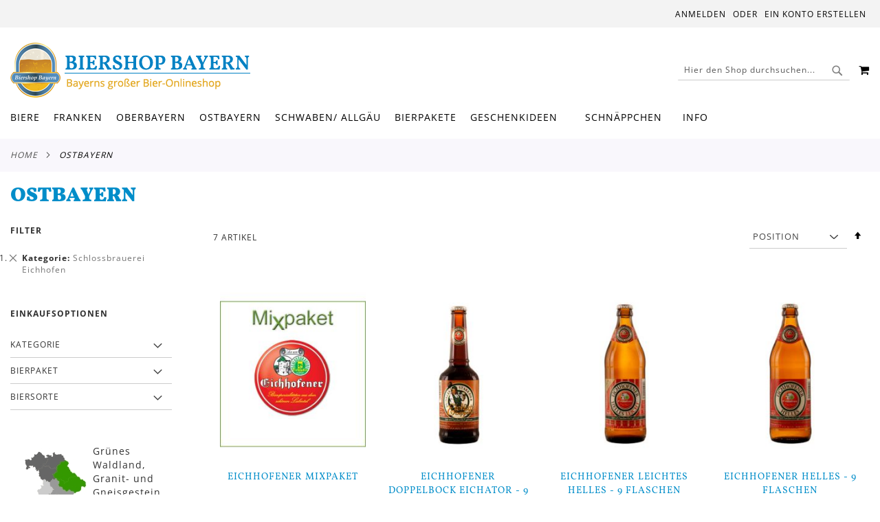

--- FILE ---
content_type: text/html; charset=UTF-8
request_url: https://www.biershop-bayern.de/catalog/category/view/s/ostbayern/id/294/?cat=88
body_size: 17478
content:
<!doctype html>
<html lang="de">
    <head >
        <script>
    var LOCALE = 'de\u002DDE';
    var BASE_URL = 'https\u003A\u002F\u002Fwww.biershop\u002Dbayern.de\u002F';
    var require = {
        'baseUrl': 'https\u003A\u002F\u002Fwww.biershop\u002Dbayern.de\u002Fstatic\u002Ffrontend\u002FSnm\u002Fbby\u002Fde_DE'
    };</script>        <meta charset="utf-8"/>
<meta name="title" content="Biershop Bayern Ostbayern"/>
<meta name="description" content="Im Biershop Bayern finden sie viele leckere Biere bayerischer Brauereien. Online bestellen, ins Haus liefern lassen und kellerfrisch genießen ist die Devise."/>
<meta name="keywords" content="Biershop Bayern Bier Brauerei Online Einkaufen"/>
<meta name="robots" content="INDEX,FOLLOW"/>
<meta name="viewport" content="width=device-width, initial-scale=1, maximum-scale=1.0, user-scalable=no"/>
<meta name="format-detection" content="telephone=no"/>
<title>Biershop Bayern Ostbayern</title>
<link  rel="stylesheet" type="text/css"  media="all" href="https://www.biershop-bayern.de/static/_cache/merged/c07e3df8af55fede48ddf5b5df399e99.min.css" />
<link  rel="stylesheet" type="text/css"  media="screen and (min-width: 768px)" href="https://www.biershop-bayern.de/static/_cache/merged/65c21046c039afaac09f0f50668e4616.min.css" />
<link  rel="stylesheet" type="text/css"  media="print" href="https://www.biershop-bayern.de/static/frontend/Snm/bby/de_DE/css/print.min.css" />
<link  rel="stylesheet" type="text/css"  media="screen and (max-width: 767px)" href="https://www.biershop-bayern.de/static/frontend/Snm/bby/de_DE/WeltPixel_NavigationLinks/css/navigation_mobile.min.css" />
<script  type="text/javascript"  src="https://www.biershop-bayern.de/static/frontend/Snm/bby/de_DE/requirejs/require.min.js"></script>
<script  type="text/javascript"  src="https://www.biershop-bayern.de/static/frontend/Snm/bby/de_DE/requirejs-min-resolver.min.js"></script>
<script  type="text/javascript"  src="https://www.biershop-bayern.de/static/frontend/Snm/bby/de_DE/js/bundle/bundle0.min.js"></script>
<script  type="text/javascript"  src="https://www.biershop-bayern.de/static/frontend/Snm/bby/de_DE/js/bundle/bundle1.min.js"></script>
<script  type="text/javascript"  src="https://www.biershop-bayern.de/static/frontend/Snm/bby/de_DE/js/bundle/bundle2.min.js"></script>
<script  type="text/javascript"  src="https://www.biershop-bayern.de/static/frontend/Snm/bby/de_DE/js/bundle/bundle3.min.js"></script>
<script  type="text/javascript"  src="https://www.biershop-bayern.de/static/frontend/Snm/bby/de_DE/js/bundle/bundle4.min.js"></script>
<script  type="text/javascript"  src="https://www.biershop-bayern.de/static/frontend/Snm/bby/de_DE/js/bundle/bundle5.min.js"></script>
<script  type="text/javascript"  src="https://www.biershop-bayern.de/static/frontend/Snm/bby/de_DE/js/bundle/bundle6.min.js"></script>
<script  type="text/javascript"  src="https://www.biershop-bayern.de/static/frontend/Snm/bby/de_DE/js/bundle/bundle7.min.js"></script>
<script  type="text/javascript"  src="https://www.biershop-bayern.de/static/frontend/Snm/bby/de_DE/js/bundle/bundle8.min.js"></script>
<script  type="text/javascript"  src="https://www.biershop-bayern.de/static/frontend/Snm/bby/de_DE/js/bundle/bundle9.min.js"></script>
<script  type="text/javascript"  src="https://www.biershop-bayern.de/static/frontend/Snm/bby/de_DE/mage/requirejs/static.min.js"></script>
<script  type="text/javascript"  src="https://www.biershop-bayern.de/static/frontend/Snm/bby/de_DE/mage/requirejs/mixins.min.js"></script>
<script  type="text/javascript"  src="https://www.biershop-bayern.de/static/frontend/Snm/bby/de_DE/requirejs-config.min.js"></script>
<link rel="preload" as="font" crossorigin="anonymous" href="https://www.biershop-bayern.de/static/frontend/Snm/bby/de_DE/fonts/opensans/light/opensans-300.woff2" />
<link rel="preload" as="font" crossorigin="anonymous" href="https://www.biershop-bayern.de/static/frontend/Snm/bby/de_DE/fonts/opensans/regular/opensans-400.woff2" />
<link rel="preload" as="font" crossorigin="anonymous" href="https://www.biershop-bayern.de/static/frontend/Snm/bby/de_DE/fonts/opensans/semibold/opensans-600.woff2" />
<link rel="preload" as="font" crossorigin="anonymous" href="https://www.biershop-bayern.de/static/frontend/Snm/bby/de_DE/fonts/opensans/bold/opensans-700.woff2" />
<link rel="preload" as="font" crossorigin="anonymous" href="https://www.biershop-bayern.de/static/frontend/Snm/bby/de_DE/fonts/Luma-Icons.woff2" />
<link rel="preload" as="font" crossorigin="anonymous" href="https://www.biershop-bayern.de/static/frontend/Snm/bby/de_DE/WeltPixel_DesignElements/fonts/Simple-Line-Icons.woff2" />
<link rel="preload" as="font" crossorigin="anonymous" href="https://www.biershop-bayern.de/static/frontend/Snm/bby/de_DE/WeltPixel_DesignElements/fonts/lined-icons.woff2" />
<link rel="preload" as="font" crossorigin="anonymous" href="https://www.biershop-bayern.de/static/frontend/Snm/bby/de_DE/WeltPixel_DesignElements/fonts/font-icons.woff2" />
<link  rel="canonical" href="https://www.biershop-bayern.de/ostbayern.html" />
<link  rel="icon" type="image/x-icon" href="https://www.biershop-bayern.de/media/favicon/websites/4/favicon.png" />
<link  rel="shortcut icon" type="image/x-icon" href="https://www.biershop-bayern.de/media/favicon/websites/4/favicon.png" />
<script src="https://cloud.ccm19.de/app.js?apiKey=a8f3a2c4384f1376ae594790fb033f3e29aad192bcb80c8c&amp;domain=64f733b0158173e47701eb82" referrerpolicy="origin"></script>        <!-- BEGIN GOOGLE ANALYTICS CODE -->
<script type="text/x-magento-init">
{
    "*": {
        "Magento_GoogleAnalytics/js/google-analytics": {
            "isCookieRestrictionModeEnabled": 0,
            "currentWebsite": 4,
            "cookieName": "user_allowed_save_cookie",
            "ordersTrackingData": [],
            "pageTrackingData": {"optPageUrl":"","isAnonymizedIpActive":true,"accountId":"UA-3021731-1"}        }
    }
}
</script>
<!-- END GOOGLE ANALYTICS CODE -->
    <script type="text/x-magento-init">
        {
            "*": {
                "Magento_PageCache/js/form-key-provider": {
                    "isPaginationCacheEnabled":
                        0                }
            }
        }
    </script>
<script type="text&#x2F;javascript" src="https&#x3A;&#x2F;&#x2F;chimpstatic.com&#x2F;mcjs-connected&#x2F;js&#x2F;users&#x2F;deae91191e88b19443b8896b2&#x2F;ae9ceaf75e6d407dd43696850.js" defer="defer">
</script>
    </head>
    <body data-container="body"
          data-mage-init='{"loaderAjax": {}, "loader": { "icon": "https://www.biershop-bayern.de/static/frontend/Snm/bby/de_DE/images/loader-2.gif"}}'
        id="html-body" class="theme-pearl page-with-filter wp-ln-filter-page wp-ais store-view-bb_de page-products categorypath-ostbayern category-ostbayern catalog-category-view page-layout-2columns-left">
        
<script type="text/x-magento-init">
    {
        "*": {
            "Magento_PageBuilder/js/widget-initializer": {
                "config": {"[data-content-type=\"slider\"][data-appearance=\"default\"]":{"Magento_PageBuilder\/js\/content-type\/slider\/appearance\/default\/widget":false},"[data-content-type=\"map\"]":{"Magento_PageBuilder\/js\/content-type\/map\/appearance\/default\/widget":false},"[data-content-type=\"row\"]":{"Magento_PageBuilder\/js\/content-type\/row\/appearance\/default\/widget":false},"[data-content-type=\"tabs\"]":{"Magento_PageBuilder\/js\/content-type\/tabs\/appearance\/default\/widget":false},"[data-content-type=\"slide\"]":{"Magento_PageBuilder\/js\/content-type\/slide\/appearance\/default\/widget":{"buttonSelector":".pagebuilder-slide-button","showOverlay":"hover","dataRole":"slide"}},"[data-content-type=\"banner\"]":{"Magento_PageBuilder\/js\/content-type\/banner\/appearance\/default\/widget":{"buttonSelector":".pagebuilder-banner-button","showOverlay":"hover","dataRole":"banner"}},"[data-content-type=\"buttons\"]":{"Magento_PageBuilder\/js\/content-type\/buttons\/appearance\/inline\/widget":false},"[data-content-type=\"products\"][data-appearance=\"carousel\"]":{"Magento_PageBuilder\/js\/content-type\/products\/appearance\/carousel\/widget":false}},
                "breakpoints": {"desktop":{"label":"Desktop","stage":true,"default":true,"class":"desktop-switcher","icon":"Magento_PageBuilder::css\/images\/switcher\/switcher-desktop.svg","conditions":{"min-width":"1024px"},"options":{"products":{"default":{"slidesToShow":"5"}}}},"tablet":{"conditions":{"max-width":"1024px","min-width":"768px"},"options":{"products":{"default":{"slidesToShow":"4"},"continuous":{"slidesToShow":"3"}}}},"mobile":{"label":"Mobile","stage":true,"class":"mobile-switcher","icon":"Magento_PageBuilder::css\/images\/switcher\/switcher-mobile.svg","media":"only screen and (max-width: 768px)","conditions":{"max-width":"768px","min-width":"640px"},"options":{"products":{"default":{"slidesToShow":"3"}}}},"mobile-small":{"conditions":{"max-width":"640px"},"options":{"products":{"default":{"slidesToShow":"2"},"continuous":{"slidesToShow":"1"}}}}}            }
        }
    }
</script>

<div class="cookie-status-message" id="cookie-status">
    The store will not work correctly when cookies are disabled.</div>
<script type="text&#x2F;javascript">document.querySelector("#cookie-status").style.display = "none";</script>
<script type="text/x-magento-init">
    {
        "*": {
            "cookieStatus": {}
        }
    }
</script>

<script type="text/x-magento-init">
    {
        "*": {
            "mage/cookies": {
                "expires": null,
                "path": "\u002F",
                "domain": ".www.biershop\u002Dbayern.de",
                "secure": true,
                "lifetime": "3600"
            }
        }
    }
</script>
    <noscript>
        <div class="message global noscript">
            <div class="content">
                <p>
                    <strong>JavaScript scheint in Ihrem Browser deaktiviert zu sein.</strong>
                    <span>
                        Um unsere Website in bester Weise zu erfahren, aktivieren Sie Javascript in Ihrem Browser.                    </span>
                </p>
            </div>
        </div>
    </noscript>
<script>    require.config({
        map: {
            '*': {
                wysiwygAdapter: 'mage/adminhtml/wysiwyg/tiny_mce/tinymceAdapter'
            }
        }
    });</script><script>    require.config({
        paths: {
            googleMaps: 'https\u003A\u002F\u002Fmaps.googleapis.com\u002Fmaps\u002Fapi\u002Fjs\u003Fv\u003D3.53\u0026key\u003D'
        },
        config: {
            'Magento_PageBuilder/js/utils/map': {
                style: '',
            },
            'Magento_PageBuilder/js/content-type/map/preview': {
                apiKey: '',
                apiKeyErrorMessage: 'You\u0020must\u0020provide\u0020a\u0020valid\u0020\u003Ca\u0020href\u003D\u0027https\u003A\u002F\u002Fwww.biershop\u002Dbayern.de\u002Fadminhtml\u002Fsystem_config\u002Fedit\u002Fsection\u002Fcms\u002F\u0023cms_pagebuilder\u0027\u0020target\u003D\u0027_blank\u0027\u003EGoogle\u0020Maps\u0020API\u0020key\u003C\u002Fa\u003E\u0020to\u0020use\u0020a\u0020map.'
            },
            'Magento_PageBuilder/js/form/element/map': {
                apiKey: '',
                apiKeyErrorMessage: 'You\u0020must\u0020provide\u0020a\u0020valid\u0020\u003Ca\u0020href\u003D\u0027https\u003A\u002F\u002Fwww.biershop\u002Dbayern.de\u002Fadminhtml\u002Fsystem_config\u002Fedit\u002Fsection\u002Fcms\u002F\u0023cms_pagebuilder\u0027\u0020target\u003D\u0027_blank\u0027\u003EGoogle\u0020Maps\u0020API\u0020key\u003C\u002Fa\u003E\u0020to\u0020use\u0020a\u0020map.'
            },
        }
    });</script><script>
    require.config({
        shim: {
            'Magento_PageBuilder/js/utils/map': {
                deps: ['googleMaps']
            }
        }
    });</script><div class="page-wrapper"><div class="page-header page-header-v1"><header class="page-header"><div class="panel wrapper"><div class="panel header"><a class="action skip contentarea"
   href="#contentarea">
    <span>
        Direkt zum Inhalt    </span>
</a>
<ul class="header links">    <li class="greet welcome" data-bind="scope: 'customer'">
        <!-- ko if: customer().fullname  -->
        <span class="logged-in"
              data-bind="text: new String('Willkommen, %1!').
              replace('%1', customer().fullname)">
        </span>
        <!-- /ko -->
        <!-- ko ifnot: customer().fullname  -->
        <span class="not-logged-in"
              data-bind="text: 'Herzlich Willkommen beim Biershop Bayern'"></span>
                <!-- /ko -->
    </li>
        <script type="text/x-magento-init">
        {
            "*": {
                "Magento_Ui/js/core/app": {
                    "components": {
                        "customer": {
                            "component": "Magento_Customer/js/view/customer"
                        }
                    }
                }
            }
        }
    </script>
<li class="link authorization-link" data-label="oder">
    <a href="https://www.biershop-bayern.de/customer/account/login/referer/aHR0cHM6Ly93d3cuYmllcnNob3AtYmF5ZXJuLmRlL2NhdGFsb2cvY2F0ZWdvcnkvdmlldy9zL29zdGJheWVybi9pZC8yOTQvP2NhdD04OA~~/"        >Anmelden</a>
</li>
<li><a href="https://www.biershop-bayern.de/customer/account/create/" id="idqCYzV43a" >Ein Konto erstellen</a></li></ul></div></div><div class="header content"><span data-action="toggle-nav" class="action nav-toggle"><span>Navigation umschalten</span></span>

    <div class="desktop-logo desktop-logo-all">
        <a
            class="logo "
            href="https://www.biershop-bayern.de/"
            title="Biershop&#x20;Bayern"
            aria-label="store logo">
            <img src="https://www.biershop-bayern.de/media/logo/websites/4/Biershop_Bayern_Logo.png"
                 title="Biershop&#x20;Bayern"
                 alt="Biershop&#x20;Bayern"
                width="170"                height="80"            />
        </a>
    </div>

<div data-block="minicart" class="minicart-wrapper quickcart-wrapper minicart-weltpixel">
    <a class="action showcart" href="https://www.biershop-bayern.de/checkout/cart/"
       data-bind="scope: 'minicart_content'">
        <span class="text">Mein Warenkorb</span>
        <span class="counter qty empty"
              data-bind="css: { empty: !!getCartParam('summary_count') == false }, blockLoader: isLoading">
            <span class="counter-number"><!-- ko text: getCartParam('summary_count') --><!-- /ko --></span>
            <span class="counter-label">
            <!-- ko if: getCartParam('summary_count') -->
                <!-- ko text: getCartParam('summary_count') --><!-- /ko -->
                <!-- ko i18n: 'items' --><!-- /ko -->
                <!-- /ko -->
            </span>
        </span>
    </a>
            <div class="block block-minicart block-quickcart empty"
             data-role="dropdownDialog"
             data-mage-init='{"dropdownDialog":{
                "appendTo":"[data-block=minicart]",
                "triggerTarget":".showcart",
                "timeout": "2000",
                "closeOnMouseLeave": false,
                "closeOnEscape": true,
                "triggerClass":"active",
                "parentClass":"active",
                "buttons":[]}}'
        >
                <div id="minicart-content-wrapper" class="quickcart-content-wrapper" data-bind="scope: 'minicart_content'">
                    <!-- ko template: getTemplate() --><!-- /ko -->
                </div>
                    </div>
        <script>
        window.checkout = {"shoppingCartUrl":"https:\/\/www.biershop-bayern.de\/checkout\/cart\/","checkoutUrl":"https:\/\/www.biershop-bayern.de\/checkout\/","updateItemQtyUrl":"https:\/\/www.biershop-bayern.de\/checkout\/sidebar\/updateItemQty\/","removeItemUrl":"https:\/\/www.biershop-bayern.de\/checkout\/sidebar\/removeItem\/","imageTemplate":"Magento_Catalog\/product\/image_with_borders","baseUrl":"https:\/\/www.biershop-bayern.de\/","minicartMaxItemsVisible":3,"websiteId":"4","maxItemsToDisplay":10,"storeId":"5","storeGroupId":"4","agreementIds":["1","2"],"customerLoginUrl":"https:\/\/www.biershop-bayern.de\/customer\/account\/login\/referer\/aHR0cHM6Ly93d3cuYmllcnNob3AtYmF5ZXJuLmRlL2NhdGFsb2cvY2F0ZWdvcnkvdmlldy9zL29zdGJheWVybi9pZC8yOTQvP2NhdD04OA~~\/","isRedirectRequired":false,"autocomplete":"off","captcha":{"user_login":{"isCaseSensitive":false,"imageHeight":50,"imageSrc":"","refreshUrl":"https:\/\/www.biershop-bayern.de\/captcha\/refresh\/","isRequired":false,"timestamp":1769012388}}};
    </script>
    <script type="text/x-magento-init">
    {
        "[data-block='minicart']": {
            "Magento_Ui/js/core/app": {"components":{"minicart_content":{"children":{"subtotal.container":{"children":{"subtotal":{"children":{"subtotal.totals":{"config":{"display_cart_subtotal_incl_tax":1,"display_cart_subtotal_excl_tax":0,"template":"Magento_Tax\/checkout\/minicart\/subtotal\/totals"},"children":{"subtotal.totals.msrp":{"component":"Magento_Msrp\/js\/view\/checkout\/minicart\/subtotal\/totals","config":{"displayArea":"minicart-subtotal-hidden","template":"Magento_Msrp\/checkout\/minicart\/subtotal\/totals"}}},"component":"Magento_Tax\/js\/view\/checkout\/minicart\/subtotal\/totals"}},"component":"uiComponent","config":{"template":"Magento_Checkout\/minicart\/subtotal"}}},"component":"uiComponent","config":{"displayArea":"subtotalContainer"}},"item.renderer":{"component":"Magento_Checkout\/js\/view\/cart-item-renderer","config":{"displayArea":"defaultRenderer","template":"WeltPixel_QuickCart\/minicart\/item\/default.html"},"children":{"item.image":{"component":"Magento_Catalog\/js\/view\/image","config":{"template":"Magento_Catalog\/product\/image","displayArea":"itemImage"}},"checkout.cart.item.price.sidebar":{"component":"uiComponent","config":{"template":"Magento_Checkout\/minicart\/item\/price","displayArea":"priceSidebar"}}}},"extra_info":{"component":"uiComponent","config":{"displayArea":"extraInfo"}},"promotion":{"component":"uiComponent","config":{"displayArea":"promotion"}}},"config":{"itemRenderer":{"default":"defaultRenderer","simple":"defaultRenderer","virtual":"defaultRenderer"},"template":"WeltPixel_QuickCart\/minicart\/content"},"component":"Magento_Checkout\/js\/view\/minicart"}},"types":[]}        },
        "*": {
            "Magento_Ui/js/block-loader": "https://www.biershop-bayern.de/static/frontend/Snm/bby/de_DE/images/loader-1.gif"
        }
    }
    </script>

            <style>
        .block-content-quickcart .quickcart-top {
            background: #000000;
            color: #FFFFFF;
            height: 50px;
            line-height: 50px;
        }
        .block-content-quickcart .quickcart-top button.close {
            height: 50px;
        }
        .block-content-quickcart .quickcart-top button.close span {
            color: #FFFFFF;
        }
        .block-content-quickcart .quickcart-top .action.close::before {
            color: #FFFFFF;
        }
        .block-content-quickcart .quickcart-bottom-container .subtotal {
            background: #F6F6F6;
            color: #000000;
        }
        
            </style>
</div>
<div class="block block-search">
    <div class="block block-title"><strong>Suche</strong></div>
    <div class="block block-content">
        <form class="form minisearch" id="search_mini_form"
              action="https://www.biershop-bayern.de/catalogsearch/result/" method="get">
                        <div class="field search">
                <label class="label" for="search" data-role="minisearch-label">
                    <span>Suche</span>
                </label>
                <div class="control">
                    <input id="search"
                           data-mage-init='{
                            "quickSearch": {
                                "formSelector": "#search_mini_form",
                                "url": "https://www.biershop-bayern.de/search/ajax/suggest/",
                                "destinationSelector": "#search_autocomplete",
                                "minSearchLength": "1"
                            }
                        }'
                           type="text"
                           name="q"
                           value=""
                           placeholder="Hier&#x20;den&#x20;Shop&#x20;durchsuchen..."
                           class="input-text"
                           maxlength="128"
                           role="combobox"
                           aria-haspopup="false"
                           aria-autocomplete="both"
                           autocomplete="off"
                           aria-expanded="false"/>
                    
                        <div id="searchautocomplete" class="searchautocomplete vertically" style="width: 350px; background: #FFFFFF; color: #000000">
                    <div class="separator" style="background: #F0EFF0; color:#000000">Beliebte Vorschläge</div>
            <div id="search_autocomplete" class="wpx-search-autocomplete"></div>
        
                    <div class="container-autocomplete cat-container"></div>
        
                                    <div class="separator" style="background:#F0EFF0; color:#000000">Produkte</div>
                        <div class="container-autocomplete">
                                    <div class="wpx-header"><!--
<div class="sale"> <p><b>20% off</b>für alle Biere</p> </div> <style> .sale{ margin: 0 auto; background: #242424; color: white; padding: 10px; text-align: center; font-size: 13px; } </style>
--></div>
                                <div class="prod-container"></div>
                <div class="more-results">
                    <a onclick="document.getElementById('search_mini_form').submit()" class="advanced_search"></a>
                </div>
                                    <div class="wpx-footer"><!--
<div class="free-returns"> <div class="footer-img"></div> </div> <style> .free-returns{ margin: 0 auto; background: #242424;padding:10px; } </style>
--></div>
                            </div>
            </div>


    <script>
        requirejs(['jquery', 'underscore', 'weltpixel_searchautocomplete'],
            function ($, _, searchAutoComplete) {
                $(document).ready(function () {
                    var isEnablePopularSuggestions = '1',
                        isEnableCategorySearch = '1',
                        isEnableAutoComplete = '1',
                        previousSearch = '';
                    window.minNumberOfCharacters = '3';
                    window.baseURL = 'https://www.biershop-bayern.de/';
                    $('html').on('click', function(event){
                        var targetClass = $(event.target).attr('class'),
                            searchClass = 'searchautocomplete';
                        if(targetClass != searchClass)
                            $('#' + searchClass).hide();
                    })
                    if (isEnableAutoComplete || isEnablePopularSuggestions || isEnableCategorySearch) {
                        $('.search-autocomplete').remove();

                        $('#search').on('keyup', _.debounce(function () {
                            var value = $(this).val();
                            if (value == previousSearch && $('#search_autocomplete').is(':visible')) {
                                return;
                            }
                            previousSearch = value;
                            if (isEnableAutoComplete && value.length >= window.minNumberOfCharacters) {
                                //Start processing, show the Progress!
                                $(".search .control").addClass("loader-ajax");
                                searchAutoComplete.ajaxSearch();
                            }else{
                                $('#searchautocomplete').hide();
                            }
                        }, 750));
                    }
                });
            });
    </script>
<div class="nested">
    <a class="action advanced" href="https://www.biershop-bayern.de/catalogsearch/advanced/" data-action="advanced-search">
        Erweiterte Suche    </a>
</div>

                                </div>
            </div>
            <div class="actions">
                <button type="submit"
                        title="Suche"
                        class="action search"
                        aria-label="Search"
                >
                    <span>Suche</span>
                </button>
            </div>
        </form>
    </div>
</div>
</div></header></div>    <div class="sections nav-sections">
                <div class="section-items nav-sections-items"
             data-mage-init='{"tabs":{"openedState":"active"}}'>
                                            <div class="section-item-title nav-sections-item-title"
                     data-role="collapsible">
                    <a class="nav-sections-item-switch"
                       data-toggle="switch" href="#store.menu">
                        Menü                    </a>
                </div>
                <div class="section-item-content nav-sections-item-content"
                     id="store.menu"
                     data-role="content">
                    
<nav class="navigation" data-action="navigation">
    <ul data-mage-init='{"menu":{"responsive":true, "expanded":true, "position":{"my":"left top","at":"left bottom"}}}'>
        <li  class="megamenu level-top-fullwidth  level0 nav-1 category-item first level-top parent mm-first-item mm-has-children"   ><a href="https://www.biershop-bayern.de/biere.html"  class="level-top"><span class="mm-subcategory-title underline-megamenu " >Biere</span></a><ul class="level0 submenu fullwidth  " style="display: none;"><li class="submenu-child"><div class="fullwidth-wrapper"><div class="fullwidth-wrapper-inner"><ul class="columns-group starter" style="width: 16.666666666667%"><li  class="megamenu level1 nav-1-1 category-item first parent mm-first-item mm-has-children" data-has-children="1"  ><a href="https://www.biershop-bayern.de/biere/biersorten.html"  class="mm-category-title " ><span class="mm-subcategory-title underline-megamenu " >Biersorten</span></a><ul class="level1 submenu   " style="display: none;"><li  class="megamenu level2 nav-1-1-1 category-item first mm-first-item mm-no-children"   ><a href="https://www.biershop-bayern.de/biere/biersorten/weissbier-weizen.html"  class=" " ><span class="mm-subcategory-title underline-megamenu " >Weißbier / Weizen</span></a></li><li  class="megamenu level2 nav-1-1-2 category-item mm-no-children"   ><a href="https://www.biershop-bayern.de/biere/biersorten/weizenbock.html"  class=" " ><span class="mm-subcategory-title underline-megamenu " >Weizenbock</span></a></li><li  class="megamenu level2 nav-1-1-3 category-item mm-no-children"   ><a href="https://www.biershop-bayern.de/biere/biersorten/helles-lager.html"  class=" " ><span class="mm-subcategory-title underline-megamenu " >Helles / Lager</span></a></li><li  class="megamenu level2 nav-1-1-4 category-item mm-no-children"   ><a href="https://www.biershop-bayern.de/biere/biersorten/export.html"  class=" " ><span class="mm-subcategory-title underline-megamenu " >Export</span></a></li><li  class="megamenu level2 nav-1-1-5 category-item mm-no-children"   ><a href="https://www.biershop-bayern.de/biere/biersorten/pils.html"  class=" " ><span class="mm-subcategory-title underline-megamenu " >Pils</span></a></li><li  class="megamenu level2 nav-1-1-6 category-item mm-no-children"   ><a href="https://www.biershop-bayern.de/biere/biersorten/dunkel-schwarz.html"  class=" " ><span class="mm-subcategory-title underline-megamenu " >Dunkel / Schwarz</span></a></li><li  class="megamenu level2 nav-1-1-7 category-item mm-no-children"   ><a href="https://www.biershop-bayern.de/biere/biersorten/zwickl-kellerbier.html"  class=" " ><span class="mm-subcategory-title underline-megamenu " >Zwickl / Kellerbier</span></a></li><li  class="megamenu level2 nav-1-1-8 category-item mm-no-children"   ><a href="https://www.biershop-bayern.de/biere/biersorten/maerzen.html"  class=" label-position-center " ><span class="mm-subcategory-title underline-megamenu " >Märzen</span></a></li><li  class="megamenu level2 nav-1-1-9 category-item mm-no-children"   ><a href="https://www.biershop-bayern.de/biere/biersorten/bockbier-hell.html"  class=" " ><span class="mm-subcategory-title underline-megamenu " >Bockbier hell</span></a></li><li  class="megamenu level2 nav-1-1-10 category-item last mm-no-children"   ><a href="https://www.biershop-bayern.de/biere/biersorten/bockbier-dunkel.html"  class=" " ><span class="mm-subcategory-title underline-megamenu " >Bockbier dunkel</span></a></li></ul><!-- end submenu --></li></ul><ul class="columns-group inner" style="width: 16.666666666667%"><li  class="megamenu level1 nav-1-2 category-item parent mm-has-children" data-has-children="1"  ><a href="https://www.biershop-bayern.de/biere/biersorten-2.html"  class="mm-category-title " ><span class="mm-subcategory-title underline-megamenu " >Biersorten</span></a><ul class="level1 submenu   " style="display: none;"><li  class="megamenu level2 nav-1-2-1 category-item first mm-first-item mm-no-children"   ><a href="https://www.biershop-bayern.de/biere/biersorten-2/festbier.html"  class=" label-position-center " ><span class="mm-subcategory-title underline-megamenu " >Festbier</span></a></li><li  class="megamenu level2 nav-1-2-2 category-item mm-no-children"   ><a href="https://www.biershop-bayern.de/biere/biersorten-2/rauchbier.html"  class=" " ><span class="mm-subcategory-title underline-megamenu " >Rauchbier</span></a></li><li  class="megamenu level2 nav-1-2-3 category-item mm-no-children"   ><a href="https://www.biershop-bayern.de/biere/biersorten-2/bio-bier.html"  class=" " ><span class="mm-subcategory-title underline-megamenu " >Bio-Bier</span></a></li><li  class="megamenu level2 nav-1-2-4 category-item mm-no-children"   ><a href="https://www.biershop-bayern.de/biere/biersorten-2/leichte-biere.html"  class=" " ><span class="mm-subcategory-title underline-megamenu " >Leichte Biere</span></a></li><li  class="megamenu level2 nav-1-2-5 category-item mm-no-children"   ><a href="https://www.biershop-bayern.de/biere/biersorten-2/alkoholfreie-biere.html"  class=" " ><span class="mm-subcategory-title underline-megamenu " >Alkoholfreie Biere</span></a></li><li  class="megamenu level2 nav-1-2-6 category-item mm-no-children"   ><a href="https://www.biershop-bayern.de/biere/biersorten-2/bier-mischgetraenke.html"  class=" " ><span class="mm-subcategory-title underline-megamenu " >Bier-Mischgetränke</span></a></li><li  class="megamenu level2 nav-1-2-7 category-item mm-no-children"   ><a href="https://www.biershop-bayern.de/biere/biersorten-2/spezialitaeten.html"  class=" " ><span class="mm-subcategory-title underline-megamenu " >Spezialitäten</span></a></li><li  class="megamenu level2 nav-1-2-8 category-item mm-no-children"   ><a href="https://www.biershop-bayern.de/biere/biersorten-2/ale.html"  class=" " ><span class="mm-subcategory-title underline-megamenu " >Ale</span></a></li><li  class="megamenu level2 nav-1-2-9 category-item mm-no-children"   ><a href="https://www.biershop-bayern.de/biere/biersorten-2/stout.html"  class=" " ><span class="mm-subcategory-title underline-megamenu " >Stout</span></a></li><li  class="megamenu level2 nav-1-2-10 category-item mm-no-children"   ><a href="https://www.biershop-bayern.de/biere/biersorten-2/porter.html"  class=" " ><span class="mm-subcategory-title underline-megamenu " >Porter</span></a></li><li  class="megamenu level2 nav-1-2-11 category-item last mm-no-children"   ><a href="https://www.biershop-bayern.de/biere/biersorten-2/alkoholfreies-erfrischungsgetrank.html"  class=" label-position-center " ><span class="mm-subcategory-title underline-megamenu " >Alkoholfreie Erfrischungsgetränke</span></a></li></ul><!-- end submenu --></li></ul><ul class="columns-group inner" style="width: 16.666666666667%"><li  class="megamenu level1 nav-1-3 category-item parent mm-has-children" data-has-children="1"  ><a href="https://www.biershop-bayern.de/biere/spezial.html"  class="mm-category-title " ><span class="mm-subcategory-title underline-megamenu " >Spezialbiere</span></a><ul class="level1 submenu   " style="display: none;"><li  class="megamenu level2 nav-1-3-1 category-item first mm-first-item mm-no-children"   ><a href="https://www.biershop-bayern.de/biere/spezial/craftbier.html"  class=" " ><span class="mm-subcategory-title underline-megamenu " >Craftbier</span></a></li><li  class="megamenu level2 nav-1-3-2 category-item mm-no-children"   ><a href="https://www.biershop-bayern.de/biere/spezial/gourmet-bier.html"  class=" " ><span class="mm-subcategory-title underline-megamenu " >Gourmet-Bier</span></a></li><li  class="megamenu level2 nav-1-3-3 category-item mm-no-children"   ><a href="https://www.biershop-bayern.de/biere/spezial/magnumflaschen.html"  class=" " ><span class="mm-subcategory-title underline-megamenu " >Magnumflaschen</span></a></li><li  class="megamenu level2 nav-1-3-4 category-item last mm-no-children"   ><a href="https://www.biershop-bayern.de/biere/spezial/partyfaesser.html"  class=" " ><span class="mm-subcategory-title underline-megamenu " >Partyfässer</span></a></li></ul><!-- end submenu --></li></ul><ul class="columns-group inner" style="width: 16.666666666667%"><li  class="megamenu level1 nav-1-4 category-item last parent mm-has-children" data-has-children="1"  ><a href="https://www.biershop-bayern.de/biere/glaeser.html"  class="mm-category-title " ><span class="mm-subcategory-title underline-megamenu " >Gläser</span></a><ul class="level1 submenu   " style="display: none;"><li  class="megamenu level2 nav-1-4-1 category-item first mm-first-item mm-no-children"   ><a href="https://www.biershop-bayern.de/biere/glaeser/weissbierglaser.html"  class=" " ><span class="mm-subcategory-title underline-megamenu " >Weißbiergläser</span></a></li><li  class="megamenu level2 nav-1-4-2 category-item mm-no-children"   ><a href="https://www.biershop-bayern.de/biere/glaeser/becher.html"  class=" " ><span class="mm-subcategory-title underline-megamenu " >Becher</span></a></li><li  class="megamenu level2 nav-1-4-3 category-item mm-no-children"   ><a href="https://www.biershop-bayern.de/biere/glaeser/kruge.html"  class=" " ><span class="mm-subcategory-title underline-megamenu " >Bierkrüge</span></a></li><li  class="megamenu level2 nav-1-4-4 category-item last mm-no-children"   ><a href="https://www.biershop-bayern.de/biere/glaeser/spezialglaser.html"  class=" " ><span class="mm-subcategory-title underline-megamenu " >Spezialgläser</span></a></li></ul><!-- end submenu --></li><span class="close columns-group last"></span></ul></div></div></li><!-- end submenu-child --></ul><!-- end submenu --></li><li  class="megamenu level-top-fullwidth  level0 nav-2 category-item level-top parent mm-has-children"   ><a href="https://www.biershop-bayern.de/franken.html"  class="level-top"><span class="mm-subcategory-title underline-megamenu " >Franken</span></a><ul class="level0 submenu fullwidth  " style="display: none;"><li class="submenu-child"><div class="fullwidth-wrapper"><div class="fullwidth-wrapper-inner"><ul class="columns-group starter" style="width: 25%"><li  class="megamenu level1 nav-2-1 category-item first mm-first-item mm-no-children"   ><a href="https://www.biershop-bayern.de/franken/eder-heylands.html"  class=" " ><span class="mm-subcategory-title underline-megamenu " >Eder &amp; Heylands</span></a></li><li  class="megamenu level1 nav-2-2 category-item mm-no-children"   ><a href="https://www.biershop-bayern.de/franken/brauhaus-faust.html"  class=" " ><span class="mm-subcategory-title underline-megamenu " >Brauhaus Faust</span></a></li><li  class="megamenu level1 nav-2-3 category-item mm-no-children"   ><a href="https://www.biershop-bayern.de/franken/fuerst-carl-schlossbrauerei-ellingen.html"  class=" " ><span class="mm-subcategory-title underline-megamenu " >Fürst Carl Schlossbrauerei Ellingen</span></a></li><li  class="megamenu level1 nav-2-4 category-item mm-no-children"   ><a href="https://www.biershop-bayern.de/franken/brauhaus-dobler.html"  class=" " ><span class="mm-subcategory-title underline-megamenu " >Brauhaus Döbler</span></a></li><li  class="megamenu level1 nav-2-5 category-item mm-no-children"   ><a href="https://www.biershop-bayern.de/franken/hertl-braumanufaktur.html"  class=" " ><span class="mm-subcategory-title underline-megamenu " >Hertl Braumanufaktur</span></a></li><li  class="megamenu level1 nav-2-6 category-item mm-no-children"   ><a href="https://www.biershop-bayern.de/franken/brauerei-grosch.html"  class=" label-position-center " ><span class="mm-subcategory-title underline-megamenu " >Brauerei Grosch</span></a></li></ul><ul class="columns-group inner"style="width: 25%"><li  class="megamenu level1 nav-2-7 category-item mm-no-children"   ><a href="https://www.biershop-bayern.de/franken/hofmann-privatbrauerei.html"  class=" " ><span class="mm-subcategory-title underline-megamenu " >Hofmann Privatbrauerei</span></a></li><li  class="megamenu level1 nav-2-8 category-item mm-no-children"   ><a href="https://www.biershop-bayern.de/franken/kauzen-brau.html"  class=" " ><span class="mm-subcategory-title underline-megamenu " >Kauzen-Bräu</span></a></li><li  class="megamenu level1 nav-2-9 category-item mm-no-children"   ><a href="https://www.biershop-bayern.de/franken/privatbrauerei-kesselring.html"  class=" label-position-center " ><span class="mm-subcategory-title underline-megamenu " >Privatbrauerei Kesselring</span></a></li><li  class="megamenu level1 nav-2-10 category-item mm-no-children"   ><a href="https://www.biershop-bayern.de/franken/privatbrauerei-krautheimer.html"  class=" " ><span class="mm-subcategory-title underline-megamenu " >Privatbrauerei Krautheimer</span></a></li><li  class="megamenu level1 nav-2-11 category-item mm-no-children"   ><a href="https://www.biershop-bayern.de/franken/brauerei-kundmueller-weiherer-bier.html"  class=" " ><span class="mm-subcategory-title underline-megamenu " >Brauerei Kundmüller Weiherer Bier</span></a></li><li  class="megamenu level1 nav-2-12 category-item mm-no-children"   ><a href="https://www.biershop-bayern.de/franken/landwehr-brau.html"  class=" label-position-center " ><span class="mm-subcategory-title underline-megamenu " >Landwehr-Bräu</span></a></li></ul><ul class="columns-group inner"style="width: 25%"><li  class="megamenu level1 nav-2-13 category-item mm-no-children"   ><a href="https://www.biershop-bayern.de/franken/zum-loewenbraeu.html"  class=" " ><span class="mm-subcategory-title underline-megamenu " >Zum Löwenbräu</span></a></li><li  class="megamenu level1 nav-2-14 category-item mm-no-children"   ><a href="https://www.biershop-bayern.de/franken/martinsbraeu.html"  class=" " ><span class="mm-subcategory-title underline-megamenu " >Martinsbräu</span></a></li><li  class="megamenu level1 nav-2-15 category-item mm-no-children"   ><a href="https://www.biershop-bayern.de/franken/meinel-braeu.html"  class=" " ><span class="mm-subcategory-title underline-megamenu " >Meinel Bräu</span></a></li><li  class="megamenu level1 nav-2-16 category-item mm-no-children"   ><a href="https://www.biershop-bayern.de/franken/privatbrauerei-oechsner.html"  class=" label-position-center " ><span class="mm-subcategory-title underline-megamenu " >Privatbrauerei OECHSNER</span></a></li><li  class="megamenu level1 nav-2-17 category-item mm-no-children"   ><a href="https://www.biershop-bayern.de/franken/pyraser-landbrauerei.html"  class=" label-position-center " ><span class="mm-subcategory-title underline-megamenu " >Pyraser Landbrauerei</span></a></li><li  class="megamenu level1 nav-2-18 category-item mm-no-children"   ><a href="https://www.biershop-bayern.de/franken/ritter-st-georgen-brauerei.html"  class=" " ><span class="mm-subcategory-title underline-megamenu " >Ritter St.Georgen Brauerei</span></a></li></ul><ul class="columns-group inner"style="width: 25%"><li  class="megamenu level1 nav-2-19 category-item mm-no-children"   ><a href="https://www.biershop-bayern.de/franken/brauerei-rittmayer.html"  class=" label-position-center " ><span class="mm-subcategory-title underline-megamenu " >Brauerei Rittmayer</span></a></li><li  class="megamenu level1 nav-2-20 category-item mm-no-children"   ><a href="https://www.biershop-bayern.de/franken/brauerei-scherdel.html"  class=" " ><span class="mm-subcategory-title underline-megamenu " >Brauerei Scherdel</span></a></li><li  class="megamenu level1 nav-2-21 category-item mm-no-children"   ><a href="https://www.biershop-bayern.de/franken/schlappeseppel.html"  class=" " ><span class="mm-subcategory-title underline-megamenu " >Schlappeseppel</span></a></li><li  class="megamenu level1 nav-2-22 category-item mm-no-children"   ><a href="https://www.biershop-bayern.de/franken/stadtbrauerei-spalt.html"  class=" label-position-center " ><span class="mm-subcategory-title underline-megamenu " >Stadtbrauerei Spalt</span></a></li><li  class="megamenu level1 nav-2-23 category-item last mm-no-children"   ><a href="https://www.biershop-bayern.de/franken/brauhaus-wiesen.html"  class=" " ><span class="mm-subcategory-title underline-megamenu " >Brauhaus Wiesen</span></a></li><span class="close columns-group last"></span></ul></div></div></li><!-- end submenu-child --></ul><!-- end submenu --></li><li  class="megamenu level-top-fullwidth  level0 nav-3 category-item level-top parent mm-has-children"   ><a href="https://www.biershop-bayern.de/oberbayern.html"  class="level-top"><span class="mm-subcategory-title underline-megamenu " >Oberbayern</span></a><ul class="level0 submenu fullwidth  " style="display: none;"><li class="submenu-child"><div class="fullwidth-wrapper"><div class="fullwidth-wrapper-inner"><ul class="columns-group starter" style="width: 25%"><li  class="megamenu level1 nav-3-1 category-item first mm-first-item mm-no-children" data-has-children="1"  ><a href="https://www.biershop-bayern.de/oberbayern/klosterbrauerei-andechs.html"  class=" label-position-center " ><span class="mm-subcategory-title underline-megamenu " >Klosterbrauerei Andechs</span></a></li><li  class="megamenu level1 nav-3-2 category-item mm-no-children" data-has-children="1"  ><a href="https://www.biershop-bayern.de/oberbayern/auerbrau.html"  class=" " ><span class="mm-subcategory-title underline-megamenu " >Auerbräu</span></a></li><li  class="megamenu level1 nav-3-3 category-item mm-no-children" data-has-children="1"  ><a href="https://www.biershop-bayern.de/oberbayern/schlossbrauerei-au-hallertau.html"  class=" " ><span class="mm-subcategory-title underline-megamenu " >Schlossbrauerei Au-Hallertau</span></a></li><li  class="megamenu level1 nav-3-4 category-item mm-no-children" data-has-children="1"  ><a href="https://www.biershop-bayern.de/oberbayern/augustiner-brau.html"  class=" " ><span class="mm-subcategory-title underline-megamenu " >Augustiner-Bräu</span></a></li><li  class="megamenu level1 nav-3-5 category-item mm-no-children" data-has-children="1"  ><a href="https://www.biershop-bayern.de/oberbayern/brauerei-aying.html"  class=" " ><span class="mm-subcategory-title underline-megamenu " >Brauerei Aying</span></a></li><li  class="megamenu level1 nav-3-6 category-item mm-no-children" data-has-children="1"  ><a href="https://www.biershop-bayern.de/oberbayern/klosterbrauerei-baumburg.html"  class=" " ><span class="mm-subcategory-title underline-megamenu " >Klosterbrauerei Baumburg</span></a></li><li  class="megamenu level1 nav-3-7 category-item mm-no-children" data-has-children="1"  ><a href="https://www.biershop-bayern.de/oberbayern/buergerbraeu-bad-reichenhall.html"  class=" " ><span class="mm-subcategory-title underline-megamenu " >Bürgerbräu Bad Reichenhall</span></a></li><li  class="megamenu level1 nav-3-8 category-item mm-no-children" data-has-children="1"  ><a href="https://www.biershop-bayern.de/oberbayern/camba-bavaria.html"  class=" " ><span class="mm-subcategory-title underline-megamenu " >Camba Bavaria</span></a></li><li  class="megamenu level1 nav-3-9 category-item mm-no-children" data-has-children="1"  ><a href="https://www.biershop-bayern.de/oberbayern/flotzinger-brau.html"  class=" " ><span class="mm-subcategory-title underline-megamenu " >Flötzinger Bräu</span></a></li></ul><ul class="columns-group inner"style="width: 25%"><li  class="megamenu level1 nav-3-10 category-item mm-no-children" data-has-children="1"  ><a href="https://www.biershop-bayern.de/oberbayern/privat-brauerei-gut-forsting.html"  class=" " ><span class="mm-subcategory-title underline-megamenu " >Privat-Brauerei Gut Forsting</span></a></li><li  class="megamenu level1 nav-3-11 category-item mm-no-children" data-has-children="1"  ><a href="https://www.biershop-bayern.de/oberbayern/brauhaus-germering.html"  class=" " ><span class="mm-subcategory-title underline-megamenu " >Brauhaus Germering</span></a></li><li  class="megamenu level1 nav-3-12 category-item mm-no-children" data-has-children="1"  ><a href="https://www.biershop-bayern.de/oberbayern/graminger-weissbrau.html"  class=" " ><span class="mm-subcategory-title underline-megamenu " >Graminger Weißbräu</span></a></li><li  class="megamenu level1 nav-3-13 category-item mm-no-children" data-has-children="1"  ><a href="https://www.biershop-bayern.de/oberbayern/brauerei-fritz-gutmann.html"  class=" " ><span class="mm-subcategory-title underline-megamenu " >Brauerei Gutmann</span></a></li><li  class="megamenu level1 nav-3-14 category-item mm-no-children" data-has-children="1"  ><a href="https://www.biershop-bayern.de/oberbayern/hofbraeu-muenchen.html"  class=" label-position-center " ><span class="mm-subcategory-title underline-megamenu " >Hofbräu München</span></a></li><li  class="megamenu level1 nav-3-15 category-item mm-no-children" data-has-children="1"  ><a href="https://www.biershop-bayern.de/oberbayern/hb-traunstein.html"  class=" label-position-center " ><span class="mm-subcategory-title underline-megamenu " >Hofbräuhaus Traunstein</span></a></li><li  class="megamenu level1 nav-3-16 category-item mm-no-children" data-has-children="1"  ><a href="https://www.biershop-bayern.de/oberbayern/weissbierbrauerei-hopf.html"  class=" " ><span class="mm-subcategory-title underline-megamenu " >Weißbierbrauerei Hopf</span></a></li><li  class="megamenu level1 nav-3-17 category-item mm-no-children" data-has-children="1"  ><a href="https://www.biershop-bayern.de/oberbayern/hoppebraeu.html"  class=" " ><span class="mm-subcategory-title underline-megamenu " >Hoppebräu</span></a></li><li  class="megamenu level1 nav-3-18 category-item mm-no-children" data-has-children="1"  ><a href="https://www.biershop-bayern.de/oberbayern/brauerei-karg.html"  class=" " ><span class="mm-subcategory-title underline-megamenu " >Brauerei Karg</span></a></li></ul><ul class="columns-group inner"style="width: 25%"><li  class="megamenu level1 nav-3-19 category-item mm-no-children" data-has-children="1"  ><a href="https://www.biershop-bayern.de/oberbayern/liberty-brewery.html"  class=" label-position-center " ><span class="mm-subcategory-title underline-megamenu " >Liberty Craft Brewery</span></a></li><li  class="megamenu level1 nav-3-20 category-item mm-no-children" data-has-children="1"  ><a href="https://www.biershop-bayern.de/oberbayern/mariensteiner-brauhaus.html"  class=" " ><span class="mm-subcategory-title underline-megamenu " >Mariensteiner Brauhaus</span></a></li><li  class="megamenu level1 nav-3-21 category-item mm-no-children" data-has-children="1"  ><a href="https://www.biershop-bayern.de/oberbayern/schlossbrauerei-maxlrain.html"  class=" " ><span class="mm-subcategory-title underline-megamenu " >Schlossbrauerei Maxlrain</span></a></li><li  class="megamenu level1 nav-3-22 category-item mm-no-children" data-has-children="1"  ><a href="https://www.biershop-bayern.de/oberbayern/brau-im-moos.html"  class=" label-position-center " ><span class="mm-subcategory-title underline-megamenu " >Bräu im Moos</span></a></li><li  class="megamenu level1 nav-3-23 category-item mm-no-children" data-has-children="1"  ><a href="https://www.biershop-bayern.de/oberbayern/muellerbraeu.html"  class=" " ><span class="mm-subcategory-title underline-megamenu " >Müllerbräu Neuötting</span></a></li><li  class="megamenu level1 nav-3-24 category-item mm-no-children" data-has-children="1"  ><a href="https://www.biershop-bayern.de/oberbayern/muellerbraeu-pfaffenhofen.html"  class=" " ><span class="mm-subcategory-title underline-megamenu " >Müllerbräu Pfaffenhofen</span></a></li><li  class="megamenu level1 nav-3-25 category-item mm-no-children" data-has-children="1"  ><a href="https://www.biershop-bayern.de/oberbayern/simsseer-braumanufaktur.html"  class=" " ><span class="mm-subcategory-title underline-megamenu " >Simsseer Braumanufaktur</span></a></li><li  class="megamenu level1 nav-3-26 category-item mm-no-children" data-has-children="1"  ><a href="https://www.biershop-bayern.de/oberbayern/privatbrauerei-schnitzlbaumer.html"  class=" " ><span class="mm-subcategory-title underline-megamenu " >Brauerei Schnitzlbaumer</span></a></li><li  class="megamenu level1 nav-3-27 category-item mm-no-children" data-has-children="1"  ><a href="https://www.biershop-bayern.de/oberbayern/private-landbrauerei-schonram.html"  class=" " ><span class="mm-subcategory-title underline-megamenu " >Landbrauerei Schönram</span></a></li></ul><ul class="columns-group inner"style="width: 25%"><li  class="megamenu level1 nav-3-28 category-item mm-no-children" data-has-children="1"  ><a href="https://www.biershop-bayern.de/oberbayern/weissbrau-schwendl.html"  class=" label-position-center " ><span class="mm-subcategory-title underline-megamenu " >Weissbräu Schwendl</span></a></li><li  class="megamenu level1 nav-3-29 category-item mm-no-children" data-has-children="1"  ><a href="https://www.biershop-bayern.de/oberbayern/starnberger-brauhaus.html"  class=" label-position-center " ><span class="mm-subcategory-title underline-megamenu " >Starnberger Brauhaus</span></a></li><li  class="megamenu level1 nav-3-30 category-item parent mm-has-children" data-has-children="1"  ><a href="https://www.biershop-bayern.de/oberbayern/schlossbrauerei-stein.html"  class="mm-category-title label-position-center " ><span class="mm-subcategory-title underline-megamenu " >Schlossbrauerei Stein</span></a><ul class="level1 submenu   " style="display: none;"><li  class="megamenu level2 nav-3-30-1 category-item first mm-first-item mm-no-children"   ><a href="https://www.biershop-bayern.de/oberbayern/schlossbrauerei-stein/steiner-bier.html"  class=" label-position-center " ><span class="mm-subcategory-title underline-megamenu " >Steiner Biere</span></a></li><li  class="megamenu level2 nav-3-30-2 category-item last mm-no-children"   ><a href="https://www.biershop-bayern.de/oberbayern/schlossbrauerei-stein/steiner-accessoirs.html"  class=" label-position-center " ><span class="mm-subcategory-title underline-megamenu " >Steiner Accessoirs</span></a></li></ul><!-- end submenu --></li><li  class="megamenu level1 nav-3-31 category-item mm-no-children" data-has-children="1"  ><a href="https://www.biershop-bayern.de/oberbayern/brauhaus-tegernsee.html"  class=" label-position-center " ><span class="mm-subcategory-title underline-megamenu " >Tegernseer Brauhaus</span></a></li><li  class="megamenu level1 nav-3-32 category-item mm-no-children" data-has-children="1"  ><a href="https://www.biershop-bayern.de/oberbayern/toelzer-muehlfeldbraeu.html"  class=" " ><span class="mm-subcategory-title underline-megamenu " >Tölzer Mühlfeldbräu</span></a></li><li  class="megamenu level1 nav-3-33 category-item mm-no-children" data-has-children="1"  ><a href="https://www.biershop-bayern.de/oberbayern/unertl-weissbier-haag.html"  class=" " ><span class="mm-subcategory-title underline-megamenu " >Unertl Weißbier Haag</span></a></li><li  class="megamenu level1 nav-3-34 category-item mm-no-children" data-has-children="1"  ><a href="https://www.biershop-bayern.de/oberbayern/privatbrauerei-m-c-wieninger.html"  class=" label-position-center " ><span class="mm-subcategory-title underline-megamenu " >Privatbrauerei Wieninger</span></a></li><li  class="megamenu level1 nav-3-35 category-item last mm-no-children" data-has-children="1"  ><a href="https://www.biershop-bayern.de/oberbayern/wildbrau-grafing.html"  class=" " ><span class="mm-subcategory-title underline-megamenu " >Wildbräu Grafing</span></a></li><span class="close columns-group last"></span></ul></div></div></li><!-- end submenu-child --></ul><!-- end submenu --></li><li  class="megamenu level-top-fullwidth  level0 nav-4 category-item level-top parent mm-has-children"   ><a href="https://www.biershop-bayern.de/ostbayern.html"  class="level-top"><span class="mm-subcategory-title underline-megamenu " >Ostbayern</span></a><ul class="level0 submenu fullwidth  " style="display: none;"><li class="submenu-child"><div class="fullwidth-wrapper"><div class="fullwidth-wrapper-inner"><ul class="columns-group starter" style="width: 25%"><li  class="megamenu level1 nav-4-1 category-item first mm-first-item mm-no-children"   ><a href="https://www.biershop-bayern.de/ostbayern/brauerei-bischofshof.html"  class=" " ><span class="mm-subcategory-title underline-megamenu " >Brauerei Bischofshof</span></a></li><li  class="megamenu level1 nav-4-2 category-item mm-no-children"   ><a href="https://www.biershop-bayern.de/ostbayern/brauerei-eck.html"  class=" " ><span class="mm-subcategory-title underline-megamenu " >Brauerei Eck</span></a></li><li  class="megamenu level1 nav-4-3 category-item mm-no-children"   ><a href="https://www.biershop-bayern.de/ostbayern/schlossbrauerei-eichhofen.html"  class=" label-position-center " ><span class="mm-subcategory-title underline-megamenu " >Schlossbrauerei Eichhofen</span></a></li><li  class="megamenu level1 nav-4-4 category-item mm-no-children"   ><a href="https://www.biershop-bayern.de/ostbayern/erlbraeu.html"  class=" " ><span class="mm-subcategory-title underline-megamenu " >Erl-Bräu</span></a></li><li  class="megamenu level1 nav-4-5 category-item mm-no-children"   ><a href="https://www.biershop-bayern.de/ostbayern/neumarkter-glossnerbraeu.html"  class=" label-position-center " ><span class="mm-subcategory-title underline-megamenu " >NEUMARKTER GLOSSNERBRÄU</span></a></li></ul><ul class="columns-group inner"style="width: 25%"><li  class="megamenu level1 nav-4-6 category-item mm-no-children"   ><a href="https://www.biershop-bayern.de/ostbayern/hohenthanner-schlossbrauerei.html"  class=" " ><span class="mm-subcategory-title underline-megamenu " >Hohenthanner Schlossbrauerei</span></a></li><li  class="megamenu level1 nav-4-7 category-item mm-no-children"   ><a href="https://www.biershop-bayern.de/ostbayern/familienbrauerei-jacob.html"  class=" label-position-center " ><span class="mm-subcategory-title underline-megamenu " >Familienbrauerei Jacob</span></a></li><li  class="megamenu level1 nav-4-8 category-item mm-no-children"   ><a href="https://www.biershop-bayern.de/ostbayern/klosterbrauerei-mallersdorf.html"  class=" " ><span class="mm-subcategory-title underline-megamenu " >Klosterbrauerei Mallersdorf</span></a></li><li  class="megamenu level1 nav-4-9 category-item mm-no-children"   ><a href="https://www.biershop-bayern.de/ostbayern/rhanerbraeu.html"  class=" label-position-center " ><span class="mm-subcategory-title underline-megamenu " >Rhanerbräu</span></a></li><li  class="megamenu level1 nav-4-10 category-item mm-no-children"   ><a href="https://www.biershop-bayern.de/ostbayern/brauerei-schneider.html"  class=" " ><span class="mm-subcategory-title underline-megamenu " >Brauerei Schneider</span></a></li></ul><ul class="columns-group inner"style="width: 25%"><li  class="megamenu level1 nav-4-11 category-item mm-no-children"   ><a href="https://www.biershop-bayern.de/ostbayern/schneider-weisse.html"  class=" " ><span class="mm-subcategory-title underline-megamenu " >Schneider Weisse</span></a></li><li  class="megamenu level1 nav-4-12 category-item mm-no-children"   ><a href="https://www.biershop-bayern.de/ostbayern/privatbrauerei-stottner.html"  class=" label-position-center " ><span class="mm-subcategory-title underline-megamenu " >Privatbrauerei Stöttner</span></a></li><li  class="megamenu level1 nav-4-13 category-item mm-no-children"   ><a href="https://www.biershop-bayern.de/ostbayern/valleyer-schloss-brau.html"  class=" label-position-center " ><span class="mm-subcategory-title underline-megamenu " >Valleyer Schloss Bräu</span></a></li><li  class="megamenu level1 nav-4-14 category-item mm-no-children"   ><a href="https://www.biershop-bayern.de/ostbayern/weltenburger.html"  class=" " ><span class="mm-subcategory-title underline-megamenu " >Weltenburger</span></a></li><li  class="megamenu level1 nav-4-15 category-item mm-no-children"   ><a href="https://www.biershop-bayern.de/ostbayern/winkler-braustueberl.html"  class=" " ><span class="mm-subcategory-title underline-megamenu " >Winkler Braustüberl</span></a></li></ul><ul class="columns-group inner"style="width: 25%"><li  class="megamenu level1 nav-4-16 category-item mm-no-children"   ><a href="https://www.biershop-bayern.de/ostbayern/brauerei-wittmann.html"  class=" " ><span class="mm-subcategory-title underline-megamenu " >Brauerei Wittmann</span></a></li><li  class="megamenu level1 nav-4-17 category-item mm-no-children"   ><a href="https://www.biershop-bayern.de/ostbayern/riedenburger-brauhaus.html"  class=" label-position-center " ><span class="mm-subcategory-title underline-megamenu " >Riedenburger Brauhaus</span></a></li><li  class="megamenu level1 nav-4-18 category-item last mm-no-children"   ><a href="https://www.biershop-bayern.de/ostbayern/dampfbierbrauerei-zwiesel.html"  class=" label-position-center " ><span class="mm-subcategory-title underline-megamenu " >Dampfbierbrauerei Zwiesel</span></a></li><span class="close columns-group last"></span></ul></div></div></li><!-- end submenu-child --></ul><!-- end submenu --></li><li  class="megamenu level-top-fullwidth  level0 nav-5 category-item level-top parent mm-has-children"   ><a href="https://www.biershop-bayern.de/schwaben-allgau.html"  class="level-top"><span class="mm-subcategory-title underline-megamenu " >Schwaben/ Allgäu</span></a><ul class="level0 submenu fullwidth  " style="display: none;"><li class="submenu-child"><div class="fullwidth-wrapper"><div class="fullwidth-wrapper-inner"><ul class="columns-group starter" style="width: 25%"><li  class="megamenu level1 nav-5-1 category-item first mm-first-item mm-no-children"   ><a href="https://www.biershop-bayern.de/schwaben-allgaeu/aktienbrauerei-kaufbeuren.html"  class=" label-position-center " ><span class="mm-subcategory-title underline-megamenu " >Aktienbrauerei Kaufbeuren</span></a></li><li  class="megamenu level1 nav-5-2 category-item mm-no-children"   ><a href="https://www.biershop-bayern.de/schwaben-allgaeu/schlossbrauerei-autenried.html"  class=" label-position-center " ><span class="mm-subcategory-title underline-megamenu " >Brauerei Autenried</span></a></li><li  class="megamenu level1 nav-5-3 category-item mm-no-children"   ><a href="https://www.biershop-bayern.de/schwaben-allgaeu/engelbrau.html"  class=" " ><span class="mm-subcategory-title underline-megamenu " >Engelbräu</span></a></li><li  class="megamenu level1 nav-5-4 category-item mm-no-children"   ><a href="https://www.biershop-bayern.de/schwaben-allgaeu/irseer-klosterbrau.html"  class=" " ><span class="mm-subcategory-title underline-megamenu " >Irseer Klosterbräu</span></a></li></ul><ul class="columns-group inner"style="width: 25%"><li  class="megamenu level1 nav-5-5 category-item mm-no-children"   ><a href="https://www.biershop-bayern.de/schwaben-allgaeu/koessel-braeu-mariahilfer-bier.html"  class=" " ><span class="mm-subcategory-title underline-megamenu " >Kössel Bräu Mariahilfer Bier</span></a></li><li  class="megamenu level1 nav-5-6 category-item mm-no-children"   ><a href="https://www.biershop-bayern.de/schwaben-allgaeu/lauterbacher.html"  class=" " ><span class="mm-subcategory-title underline-megamenu " >Lauterbacher Bierspezialitäten</span></a></li><li  class="megamenu level1 nav-5-7 category-item mm-no-children"   ><a href="https://www.biershop-bayern.de/schwaben-allgaeu/loeschzwerg.html"  class=" label-position-center " ><span class="mm-subcategory-title underline-megamenu " >Lösch-Zwerg</span></a></li><li  class="megamenu level1 nav-5-8 category-item mm-no-children"   ><a href="https://www.biershop-bayern.de/schwaben-allgaeu/meckatzer-lowenbrau.html"  class=" " ><span class="mm-subcategory-title underline-megamenu " >Meckatzer Löwenbräu</span></a></li></ul><ul class="columns-group inner"style="width: 25%"><li  class="megamenu level1 nav-5-9 category-item mm-no-children"   ><a href="https://www.biershop-bayern.de/schwaben-allgaeu/radbrauerei-guenzburg.html"  class=" " ><span class="mm-subcategory-title underline-megamenu " >Radbrauerei Günzburg</span></a></li><li  class="megamenu level1 nav-5-10 category-item mm-no-children"   ><a href="https://www.biershop-bayern.de/schwaben-allgaeu/brauhaus-riegele.html"  class=" " ><span class="mm-subcategory-title underline-megamenu " >Brauhaus Riegele</span></a></li><li  class="megamenu level1 nav-5-11 category-item mm-no-children"   ><a href="https://www.biershop-bayern.de/schwaben-allgau/schaffler-brau.html"  class=" label-position-center " ><span class="mm-subcategory-title underline-megamenu " >Schäffler Bräu</span></a></li><li  class="megamenu level1 nav-5-12 category-item mm-no-children"   ><a href="https://www.biershop-bayern.de/schwaben-allgaeu/schwarzbraeu.html"  class=" " ><span class="mm-subcategory-title underline-megamenu " >Schwarzbräu</span></a></li></ul><ul class="columns-group inner"style="width: 25%"><li  class="megamenu level1 nav-5-13 category-item mm-no-children"   ><a href="https://www.biershop-bayern.de/schwaben-allgaeu/schlossbrauerei-unterbaar.html"  class=" " ><span class="mm-subcategory-title underline-megamenu " >Schlossbrauerei Unterbaar</span></a></li><li  class="megamenu level1 nav-5-14 category-item mm-no-children"   ><a href="https://www.biershop-bayern.de/schwaben-allgaeu/fuerst-wallerstein-brauhaus.html"  class=" " ><span class="mm-subcategory-title underline-megamenu " >Fürst Wallerstein Brauhaus</span></a></li><li  class="megamenu level1 nav-5-15 category-item last mm-no-children"   ><a href="https://www.biershop-bayern.de/schwaben-allgaeu/zotler-bier.html"  class=" " ><span class="mm-subcategory-title underline-megamenu " >Privat-Brauerei Zötler</span></a></li><span class="close columns-group last"></span></ul></div></div></li><!-- end submenu-child --></ul><!-- end submenu --></li><li  class="megamenu level-top-sectioned  level0 nav-6 category-item level-top parent mm-has-children"   ><a href="https://www.biershop-bayern.de/bierpakete.html"  class="level-top label-position-center"><span class="mm-subcategory-title underline-megamenu " >Bierpakete</span></a><ul class="level0 submenu sectioned  " style="display: none;"><li class="submenu-child"><ul class="columns-group starter" style="width: auto"><li  class="megamenu level1 nav-6-1 category-item first mm-first-item mm-no-children"  style="width: auto" ><a href="https://www.biershop-bayern.de/bierpakete/aktionspakete.html"  class=" label-position-center " ><span class="mm-subcategory-title underline-megamenu " >Regionale Bierpakete</span></a></li><li  class="megamenu level1 nav-6-2 category-item mm-no-children"  style="width: auto" ><a href="https://www.biershop-bayern.de/bierpakete/brauereipakete.html"  class=" " ><span class="mm-subcategory-title underline-megamenu " >Brauereipakete</span></a></li><li  class="megamenu level1 nav-6-3 category-item last mm-no-children"  style="width: auto" ><a href="https://www.biershop-bayern.de/bierpakete/verkostungspakete.html"  class=" label-position-center " ><span class="mm-subcategory-title underline-megamenu " >Verkostungspakete</span></a></li><span class="close columns-group last"></span></ul></li><!-- end submenu-child --></ul><!-- end submenu --></li><li  class="megamenu level-top-sectioned  level0 nav-7 category-item level-top parent mm-has-children"   ><a href="https://www.biershop-bayern.de/geschenkideen.html"  class="level-top"><span class="mm-subcategory-title underline-megamenu " >Geschenkideen</span></a><ul class="level0 submenu sectioned  " style="display: none;"><li class="submenu-child"><ul class="columns-group starter" style="width: auto"><li  class="megamenu level1 nav-7-1 category-item first mm-first-item mm-no-children"  style="width: auto" ><a href="https://www.biershop-bayern.de/biergeschenke/bier-abo.html"  class=" " ><span class="mm-subcategory-title underline-megamenu " >Bier-Abo</span></a></li><li  class="megamenu level1 nav-7-2 category-item mm-no-children"  style="width: auto" ><a href="https://www.biershop-bayern.de/biergeschenke/biergeschenke.html"  class=" " ><span class="mm-subcategory-title underline-megamenu " >Biergeschenke</span></a></li><li  class="megamenu level1 nav-7-3 category-item mm-no-children"  style="width: auto" ><a href="https://www.biershop-bayern.de/aktionen/gutscheine.html"  class=" " ><span class="mm-subcategory-title underline-megamenu " >Gutscheine</span></a></li><li  class="megamenu level1 nav-7-4 category-item last mm-no-children"  style="width: auto" ><a href="https://www.biershop-bayern.de/aktionen/bierbuecher.html"  class=" " ><span class="mm-subcategory-title underline-megamenu " >Bierbücher</span></a></li><span class="close columns-group last"></span></ul></li><!-- end submenu-child --></ul><!-- end submenu --></li><li  class="megamenu level-top-sectioned  level0 nav-8 category-item level-top mm-no-children"   ><a href="https://www.biershop-bayern.de/schnappchen.html"  class="level-top label-position-center"><span class="mm-subcategory-title underline-megamenu " >Schnäppchen</span></a></li><li  class="megamenu level-top-sectioned  level0 nav-9 category-item level-top parent mm-has-children"   ><a href="https://www.biershop-bayern.de/info.html"  class="level-top"><span class="mm-subcategory-title underline-megamenu " >Info</span></a><ul class="level0 submenu sectioned  " style="display: none;"><li class="submenu-child"><ul class="columns-group starter" style="width: auto"><li  class="megamenu level1 nav-9-1 category-item first mm-first-item mm-no-children"  style="width: auto" ><a href="https://www.biershop-bayern.de/wir"  class=" " ><span class="mm-subcategory-title underline-megamenu " >WIR ÜBER UNS</span></a></li><li  class="megamenu level1 nav-9-2 category-item mm-no-children"  style="width: auto" ><a href="https://www.biershop-bayern.de/haeufige_fragen"  class=" " ><span class="mm-subcategory-title underline-megamenu " >HÄUFIGE FRAGEN</span></a></li><li  class="megamenu level1 nav-9-3 category-item mm-no-children"  style="width: auto" ><a href="https://www.biershop-bayern.de/service"  class=" " ><span class="mm-subcategory-title underline-megamenu " >SERVICE</span></a></li><li  class="megamenu level1 nav-9-4 category-item last mm-no-children"  style="width: auto" ><a href="https://www.biershop-bayern.de/sortenkunde"  class=" " ><span class="mm-subcategory-title underline-megamenu " >SORTENKUNDE</span></a></li><span class="close columns-group last"></span></ul></li><!-- end submenu-child --></ul><!-- end submenu --></li><style>body .nav-sections .navigation ul li.megamenu.level0 ul.level0.submenu.fullwidth li a.ui-state-focus{ color:#000 !important;}body .page-wrapper .nav-sections .navigation ul li.megamenu.mm-first-item a.level-top{ padding-left: 0px ;}.nav-sections:not(.nav-mobile) .navigation ul li.level0 > a span:first-child,.nav-sections:not(.nav-mobile) .navigation ul li.level0 > a span:nth-child(2){ font-size: inherit;;}.nav-sections:not(.nav-mobile) .navigation .megamenu.level-top-fullwidth .submenu .columns-group li.level1 > a span,.nav-sections:not(.nav-mobile) .navigation .megamenu.level-top-sectioned .submenu .columns-group li.level1 > a span,.nav-sections:not(.nav-mobile) .navigation .megamenu.level-top-boxed .submenu .columns-group li.level1 > a span{ font-size: inherit;;}.nav-sections:not(.nav-mobile) .navigation .megamenu.level-top-fullwidth .submenu .columns-group li.level2 > a span,.nav-sections:not(.nav-mobile) .navigation .megamenu.level-top-sectioned .submenu .columns-group li.level2 > a span,.nav-sections:not(.nav-mobile) .navigation .megamenu.level-top-boxed .submenu .columns-group li.level2 > a span{ font-size: inherit;;}body .nav-sections .navigation ul li.megamenu.level1 ul.level1.submenu. li a.ui-state-focus{ color:#000 !important;}body .nav-sections .navigation ul li.megamenu.level2 ul.level2.submenu. li a.ui-state-focus{ color:#000 !important;}body .nav-sections .navigation ul li.megamenu.level0 ul.level0.submenu.sectioned li a.ui-state-focus{ color:#000 !important;}</style>            </ul>
</nav>
                </div>
                                            <div class="section-item-title nav-sections-item-title"
                     data-role="collapsible">
                    <a class="nav-sections-item-switch"
                       data-toggle="switch" href="#store.links">
                        Konto                    </a>
                </div>
                <div class="section-item-content nav-sections-item-content"
                     id="store.links"
                     data-role="content">
                    <!-- Account links -->                </div>
                                    </div>
    </div>
<div class="breadcrumbs">
    <ul class="items">
                    <li class="item home">
                            <a href="https://www.biershop-bayern.de/"
                   title="Zur Homepage">
                    Home                </a>
                        </li>
                    <li class="item category294">
                            <strong>Ostbayern</strong>
                        </li>
            </ul>
</div>
<main id="maincontent" class="page-main"><a id="contentarea" tabindex="-1"></a>
<div class="page-title-wrapper">
    <h1 class="page-title"
         id="page-title-heading"                     aria-labelledby="page-title-heading&#x20;toolbar-amount"
        >
        <span class="base" data-ui-id="page-title-wrapper" >Ostbayern</span>    </h1>
    </div>
<div class="page messages"><div data-placeholder="messages"></div>
<div data-bind="scope: 'messages'">
    <!-- ko if: cookieMessagesObservable() && cookieMessagesObservable().length > 0 -->
    <div aria-atomic="true" role="alert" class="messages" data-bind="foreach: {
        data: cookieMessagesObservable(), as: 'message'
    }">
        <div data-bind="attr: {
            class: 'message-' + message.type + ' ' + message.type + ' message',
            'data-ui-id': 'message-' + message.type
        }">
            <div data-bind="html: $parent.prepareMessageForHtml(message.text)"></div>
        </div>
    </div>
    <!-- /ko -->

    <div aria-atomic="true" role="alert" class="messages" data-bind="foreach: {
        data: messages().messages, as: 'message'
    }, afterRender: purgeMessages">
        <div data-bind="attr: {
            class: 'message-' + message.type + ' ' + message.type + ' message',
            'data-ui-id': 'message-' + message.type
        }">
            <div data-bind="html: $parent.prepareMessageForHtml(message.text)"></div>
        </div>
    </div>
</div>

<script type="text/x-magento-init">
    {
        "*": {
            "Magento_Ui/js/core/app": {
                "components": {
                        "messages": {
                            "component": "Magento_Theme/js/view/messages"
                        }
                    }
                }
            }
    }
</script>
</div><div class="category-view">            </div><div class="columns"><div class="column main"><input name="form_key" type="hidden" value="JvhqFvFEyZzYoB6k" /><div id="authenticationPopup" data-bind="scope:'authenticationPopup', style: {display: 'none'}">
        <script>window.authenticationPopup = {"autocomplete":"off","customerRegisterUrl":"https:\/\/www.biershop-bayern.de\/customer\/account\/create\/","customerForgotPasswordUrl":"https:\/\/www.biershop-bayern.de\/customer\/account\/forgotpassword\/","baseUrl":"https:\/\/www.biershop-bayern.de\/","customerLoginUrl":"https:\/\/www.biershop-bayern.de\/customer\/ajax\/login\/"}</script>    <!-- ko template: getTemplate() --><!-- /ko -->
        <script type="text/x-magento-init">
        {
            "#authenticationPopup": {
                "Magento_Ui/js/core/app": {"components":{"authenticationPopup":{"component":"Magento_Customer\/js\/view\/authentication-popup","children":{"messages":{"component":"Magento_Ui\/js\/view\/messages","displayArea":"messages"},"captcha":{"component":"Magento_Captcha\/js\/view\/checkout\/loginCaptcha","displayArea":"additional-login-form-fields","formId":"user_login","configSource":"checkout"}}}}}            },
            "*": {
                "Magento_Ui/js/block-loader": "https\u003A\u002F\u002Fwww.biershop\u002Dbayern.de\u002Fstatic\u002Ffrontend\u002FSnm\u002Fbby\u002Fde_DE\u002Fimages\u002Floader\u002D1.gif"
                            }
        }
    </script>
</div>
<script type="text/x-magento-init">
    {
        "*": {
            "Magento_Customer/js/section-config": {
                "sections": {"stores\/store\/switch":["*"],"stores\/store\/switchrequest":["*"],"directory\/currency\/switch":["*"],"*":["messages"],"customer\/account\/logout":["*","recently_viewed_product","recently_compared_product","persistent"],"customer\/account\/loginpost":["*"],"customer\/account\/createpost":["*"],"customer\/account\/editpost":["*"],"customer\/ajax\/login":["checkout-data","cart","captcha"],"catalog\/product_compare\/add":["compare-products"],"catalog\/product_compare\/remove":["compare-products"],"catalog\/product_compare\/clear":["compare-products"],"sales\/guest\/reorder":["cart","ammessages"],"sales\/order\/reorder":["cart","ammessages"],"checkout\/cart\/add":["cart","directory-data","ammessages","wp_confirmation_popup"],"checkout\/cart\/delete":["cart","ammessages"],"checkout\/cart\/updatepost":["cart","ammessages"],"checkout\/cart\/updateitemoptions":["cart","ammessages"],"checkout\/cart\/couponpost":["cart","ammessages"],"checkout\/cart\/estimatepost":["cart","ammessages"],"checkout\/cart\/estimateupdatepost":["cart","ammessages"],"checkout\/onepage\/saveorder":["cart","checkout-data","last-ordered-items","ammessages"],"checkout\/sidebar\/removeitem":["cart","ammessages"],"checkout\/sidebar\/updateitemqty":["cart","ammessages"],"rest\/*\/v1\/carts\/*\/payment-information":["cart","last-ordered-items","captcha","instant-purchase","ammessages"],"rest\/*\/v1\/guest-carts\/*\/payment-information":["cart","captcha","ammessages"],"rest\/*\/v1\/guest-carts\/*\/selected-payment-method":["cart","checkout-data","ammessages"],"rest\/*\/v1\/carts\/*\/selected-payment-method":["cart","checkout-data","instant-purchase","ammessages"],"customer\/address\/*":["instant-purchase"],"customer\/account\/*":["instant-purchase"],"vault\/cards\/deleteaction":["instant-purchase"],"multishipping\/checkout\/overviewpost":["cart","ammessages"],"paypal\/express\/placeorder":["cart","checkout-data","ammessages"],"paypal\/payflowexpress\/placeorder":["cart","checkout-data","ammessages"],"paypal\/express\/onauthorization":["cart","checkout-data","ammessages"],"persistent\/index\/unsetcookie":["persistent"],"review\/product\/post":["review"],"paymentservicespaypal\/smartbuttons\/placeorder":["cart","checkout-data"],"paymentservicespaypal\/smartbuttons\/cancel":["cart","checkout-data"],"wishlist\/index\/add":["wishlist"],"wishlist\/index\/remove":["wishlist"],"wishlist\/index\/updateitemoptions":["wishlist"],"wishlist\/index\/update":["wishlist"],"wishlist\/index\/cart":["wishlist","cart"],"wishlist\/index\/fromcart":["wishlist","cart"],"wishlist\/index\/allcart":["wishlist","cart"],"wishlist\/shared\/allcart":["wishlist","cart"],"wishlist\/shared\/cart":["cart"],"amasty_promo\/cart\/add":["cart","ammessages"],"braintree\/paypal\/placeorder":["ammessages","cart","checkout-data"],"authorizenet\/directpost_payment\/place":["ammessages"],"rest\/*\/v1\/guest-carts\/*\/girocheckout-restore-cart":["cart","checkout-data"],"rest\/*\/v1\/carts\/mine\/girocheckout-restore-cart":["cart","checkout-data"],"braintree\/googlepay\/placeorder":["cart","checkout-data"],"weltpixel_quickview\/index\/updatecart":["cart"]},
                "clientSideSections": ["checkout-data","cart-data"],
                "baseUrls": ["https:\/\/www.biershop-bayern.de\/"],
                "sectionNames": ["messages","customer","compare-products","last-ordered-items","cart","directory-data","captcha","instant-purchase","loggedAsCustomer","persistent","review","payments","wishlist","ammessages","wp_confirmation_popup","recently_viewed_product","recently_compared_product","product_data_storage","paypal-billing-agreement"]            }
        }
    }
</script>
<script type="text/x-magento-init">
    {
        "*": {
            "Magento_Customer/js/customer-data": {
                "sectionLoadUrl": "https\u003A\u002F\u002Fwww.biershop\u002Dbayern.de\u002Fcustomer\u002Fsection\u002Fload\u002F",
                "expirableSectionLifetime": 60,
                "expirableSectionNames": ["cart","persistent"],
                "cookieLifeTime": "3600",
                "cookieDomain": "",
                "updateSessionUrl": "https\u003A\u002F\u002Fwww.biershop\u002Dbayern.de\u002Fcustomer\u002Faccount\u002FupdateSession\u002F",
                "isLoggedIn": ""
            }
        }
    }
</script>
<script type="text/x-magento-init">
    {
        "*": {
            "Magento_Customer/js/invalidation-processor": {
                "invalidationRules": {
                    "website-rule": {
                        "Magento_Customer/js/invalidation-rules/website-rule": {
                            "scopeConfig": {
                                "websiteId": "4"
                            }
                        }
                    }
                }
            }
        }
    }
</script>
<script type="text/x-magento-init">
    {
        "body": {
            "pageCache": {"url":"https:\/\/www.biershop-bayern.de\/page_cache\/block\/render\/s\/ostbayern\/id\/294\/?cat=88","handles":["default","catalog_category_view","catalog_category_view_type_layered","catalog_category_view_displaymode_products","catalog_category_view_id_294","weltpixel_ajaxinfinitescroll","weltpixel_customfooter_removecopyright","weltpixel_custom_header_v1","weltpixel_custom_header_globalpromo_abovemenu","weltpixel_design_elements_bootstrap_grid","weltpixel_design_elements_fonts_core","weltpixel_design_elements_fonts_extended","weltpixel_design_elements_bootstrap_tables","weltpixel_design_elements_toggles_accordions_tabs","weltpixel_design_elements_pricing_boxes","weltpixel_design_elements_headings_blockquotes","weltpixel_design_elements_dividers","weltpixel_design_elements_brand_lists","weltpixel_design_elements_responsive_helpers","weltpixel_design_elements_smooth_scrolling","weltpixel_design_elements_alert_boxes","weltpixel_design_elements_testimonials","weltpixel_design_elements_flexslider","weltpixel_design_elements_buttons","weltpixel_design_elements_sections","weltpixel_design_elements_parallax","weltpixel_design_elements_animations_core","weltpixel_design_elements_animations_extended","weltpixel_design_elements_aos_animation","weltpixel_quickcart_sidebar"],"originalRequest":{"route":"catalog","controller":"category","action":"view","uri":"\/catalog\/category\/view\/s\/ostbayern\/id\/294\/?cat=88"},"versionCookieName":"private_content_version"}        }
    }
</script>
<div id="monkey_campaign" style="display:none;"
     data-mage-init='{"campaigncatcher":{"checkCampaignUrl": "https://www.biershop-bayern.de/mailchimp/campaign/check/"}}'>
</div>
<script type="text/x-magento-init">
    {
        "body": {
            "requireCookie": {"noCookieUrl":"https:\/\/www.biershop-bayern.de\/cookie\/index\/noCookies\/","triggers":[".action.towishlist"],"isRedirectCmsPage":true}        }
    }
</script>

<div id="layer-product-list">
        
            <div class="toolbar toolbar-products" data-mage-init='{"productListToolbarForm":{"mode":"product_list_mode","direction":"product_list_dir","order":"product_list_order","limit":"product_list_limit","modeDefault":"grid","directionDefault":"asc","orderDefault":"position","limitDefault":21,"url":"https:\/\/www.biershop-bayern.de\/catalog\/category\/view\/s\/ostbayern\/id\/294\/?cat=88","formKey":"JvhqFvFEyZzYoB6k","post":false}}'>
                                        <div class="modes">
                    </div>
                        <p class="toolbar-amount" id="toolbar-amount">
            <span class="toolbar-number">7</span> Artikel    </p>
                            <div class="toolbar-sorter sorter">
    <label class="sorter-label" for="sorter">Sortieren nach</label>
    <select id="sorter" data-role="sorter" class="sorter-options">
                    <option value="position"
                                    selected="selected"
                                >
                Position            </option>
                    <option value="name"
                                >
                Produktname            </option>
                    <option value="price"
                                >
                Preis            </option>
            </select>
            <a title="In&#x20;absteigender&#x20;Reihenfolge"
           href="#"
           class="action sorter-action sort-asc"
           data-role="direction-switcher"
           data-value="desc">
            <span>In absteigender Reihenfolge</span>
        </a>
    </div>
                        </div>
    <script type="text/x-magento-init">
    {
        "body": {
            "addToWishlist": {"productType":["simple","virtual","downloadable","bundle","grouped","configurable"]}        }
    }
</script>
        <div class="products wrapper grid products-grid">
                <ol class="products list items product-items">
                                        <li class="item product product-item">                <div class="product-item-info hover-animation-none" data-container="product-grid">
                                                                                <div class="product_image">
                                                <a data-wpproductlabel="1" data-product-id="1158"                            href="https://www.biershop-bayern.de/eichhofener-mixpaket.html" class="product photo product-item-photo" tabindex="-1">
                            

<span class="product-image-container product-image-container-1158"
      style="width:240px;">
    <span class="product-image-wrapper"
          style="padding-bottom: 125%;">
        <img class="product-image-photo lazy"
                                                            src="https://www.biershop-bayern.de/static/frontend/Snm/bby/de_DE/WeltPixel_LazyLoading/images/Loader.gif"
                    data-original="https://www.biershop-bayern.de/media/catalog/product/cache/d6ae3d15a141df41bc08ca7add3d263e/m/i/mixpaket_8_11.jpg"
                    style="max-width:100%"
                                                     width="240"
             height="300"
             alt="Eichhofener Mixpaket"
             loading="lazy"
                    /></span>
</span>
                        </a>
                                                                    </div>
                
                    <div class="product details product-item-details">
                                                <h2 class="product name product-item-name">
                            <a                                 class="product-item-link"
                                href="https://www.biershop-bayern.de/eichhofener-mixpaket.html">
                                Eichhofener Mixpaket                            </a>
                        </h2>
                                                <div class="price-box price-final_price" data-role="priceBox" data-product-id="1158" data-price-box="product-id-1158"><div class="price-box">
        <p class="minimal-price">
        <span class="price-label">Startet von</span>

<span class="price-container tax&#x20;weee"
        >
        <span                 data-price-amount="2.1"
        data-price-type=""
        class="price-wrapper "
    ><span class="price">2,10 €</span></span>
        </span>
    </p>
    </div>
</div>    <div class="verpackung">MEHRWEG</div>
    <div class="baseprice"></div>
<div class="to-weee-wrapper pfand">
    </div>
                        
                        
                        <div class="product-item-inner hoverShow">
                            <div class="product-item-inner-hide"></div>
                            <div
                                class="product actions product-item-actions  center">
                                <div class="actions-primary">
                                                                            <div class="addtocart_position_5center">
                                                                                            <div class="stock unavailable"><span>Nicht auf Lager</span></div>
                                                                                    </div>
                                                                    </div>
                                <div data-role="add-to-links"
                                     class="actions-secondary">
                                                                                                                                            </div>
                            </div>
                                                    </div>
                    </div>
                </div>
                                            </li><li class="item product product-item">                <div class="product-item-info hover-animation-none" data-container="product-grid">
                                                                                <div class="product_image">
                                                <a data-wpproductlabel="1" data-product-id="1155"                            href="https://www.biershop-bayern.de/eichhofener-doppelbock-eichator-9-flaschen.html" class="product photo product-item-photo" tabindex="-1">
                            

<span class="product-image-container product-image-container-1155"
      style="width:240px;">
    <span class="product-image-wrapper"
          style="padding-bottom: 125%;">
        <img class="product-image-photo lazy"
                                                            src="https://www.biershop-bayern.de/static/frontend/Snm/bby/de_DE/WeltPixel_LazyLoading/images/Loader.gif"
                    data-original="https://www.biershop-bayern.de/media/catalog/product/cache/d6ae3d15a141df41bc08ca7add3d263e/e/d/edoppelbock09.jpg"
                    style="max-width:100%"
                                                     width="240"
             height="300"
             alt="Doppelbock Eichator"
             loading="lazy"
                    /></span>
</span>
                        </a>
                                                                    </div>
                
                    <div class="product details product-item-details">
                                                <h2 class="product name product-item-name">
                            <a                                 class="product-item-link"
                                href="https://www.biershop-bayern.de/eichhofener-doppelbock-eichator-9-flaschen.html">
                                Eichhofener Doppelbock Eichator - 9 Flaschen                            </a>
                        </h2>
                                                <div class="price-box price-final_price" data-role="priceBox" data-product-id="1155" data-price-box="product-id-1155">
    

<span class="price-container price-final_price&#x20;tax&#x20;weee"
        >
        <span  id="product-price-1155"                data-price-amount="19.9"
        data-price-type="finalPrice"
        class="price-wrapper "
    ><span class="price">19,90 €</span></span>
        </span>

</div>    <div class="verpackung">MEHRWEG</div>
    <div class="baseprice"><span class="price">6,70 €</span>/1l</div>
<div class="to-weee-wrapper pfand">
                    <span class="to-weee"
              data-price-type="weee"
              data-label="zzgl."
              data-suffix="Pfand">
                            <span class="price">0,72 €</span></span>
    </div>
<div class="price-details">
                                        <span class="tax-details">
                    inkl. 19% MwSt.                    <span class="tax-separator">, </span>
                    <span class="shipping-cost-details">
                        exkl. <a href="https://www.biershop-bayern.de/versand">Versandkosten</a>                    </span>
                </span>
                            <div class="tax-details">
                    </div>
</div>
                        
                        
                        <div class="product-item-inner hoverShow">
                            <div class="product-item-inner-hide"></div>
                            <div
                                class="product actions product-item-actions  center">
                                <div class="actions-primary">
                                                                            <div class="addtocart_position_5center">
                                                                                            <div class="stock unavailable"><span>Nicht auf Lager</span></div>
                                                                                    </div>
                                                                    </div>
                                <div data-role="add-to-links"
                                     class="actions-secondary">
                                                                                                                                            </div>
                            </div>
                                                    </div>
                    </div>
                </div>
                                            </li><li class="item product product-item">                <div class="product-item-info hover-animation-none" data-container="product-grid">
                                                                                <div class="product_image">
                                                <a data-wpproductlabel="1" data-product-id="1148"                            href="https://www.biershop-bayern.de/eichhofener-leichtes-helles-9-flaschen.html" class="product photo product-item-photo" tabindex="-1">
                            

<span class="product-image-container product-image-container-1148"
      style="width:240px;">
    <span class="product-image-wrapper"
          style="padding-bottom: 125%;">
        <img class="product-image-photo lazy"
                                                            src="https://www.biershop-bayern.de/static/frontend/Snm/bby/de_DE/WeltPixel_LazyLoading/images/Loader.gif"
                    data-original="https://www.biershop-bayern.de/media/catalog/product/cache/d6ae3d15a141df41bc08ca7add3d263e/e/h/ehell_leicht_06.jpg"
                    style="max-width:100%"
                                                     width="240"
             height="300"
             alt="Eichhofener Leichtes Helles"
             loading="lazy"
                    /></span>
</span>
                        </a>
                                                                    </div>
                
                    <div class="product details product-item-details">
                                                <h2 class="product name product-item-name">
                            <a                                 class="product-item-link"
                                href="https://www.biershop-bayern.de/eichhofener-leichtes-helles-9-flaschen.html">
                                Eichhofener Leichtes Helles - 9 Flaschen                            </a>
                        </h2>
                                                <div class="price-box price-final_price" data-role="priceBox" data-product-id="1148" data-price-box="product-id-1148">
    

<span class="price-container price-final_price&#x20;tax&#x20;weee"
        >
        <span  id="product-price-1148"                data-price-amount="19.9"
        data-price-type="finalPrice"
        class="price-wrapper "
    ><span class="price">19,90 €</span></span>
        </span>

</div>    <div class="verpackung">MEHRWEG</div>
    <div class="baseprice"><span class="price">4,42 €</span>/1l</div>
<div class="to-weee-wrapper pfand">
                    <span class="to-weee"
              data-price-type="weee"
              data-label="zzgl."
              data-suffix="Pfand">
                            <span class="price">0,72 €</span></span>
    </div>
<div class="price-details">
                                        <span class="tax-details">
                    inkl. 19% MwSt.                    <span class="tax-separator">, </span>
                    <span class="shipping-cost-details">
                        exkl. <a href="https://www.biershop-bayern.de/versand">Versandkosten</a>                    </span>
                </span>
                            <div class="tax-details">
                    </div>
</div>
                        
                        
                        <div class="product-item-inner hoverShow">
                            <div class="product-item-inner-hide"></div>
                            <div
                                class="product actions product-item-actions  center">
                                <div class="actions-primary">
                                                                            <div class="addtocart_position_5center">
                                                                                            <div class="stock unavailable"><span>Nicht auf Lager</span></div>
                                                                                    </div>
                                                                    </div>
                                <div data-role="add-to-links"
                                     class="actions-secondary">
                                                                                                                                            </div>
                            </div>
                                                    </div>
                    </div>
                </div>
                                            </li><li class="item product product-item">                <div class="product-item-info hover-animation-none" data-container="product-grid">
                                                                                <div class="product_image">
                                                <a data-wpproductlabel="1" data-product-id="1147"                            href="https://www.biershop-bayern.de/eichhofener-helles-9-flaschen.html" class="product photo product-item-photo" tabindex="-1">
                            

<span class="product-image-container product-image-container-1147"
      style="width:240px;">
    <span class="product-image-wrapper"
          style="padding-bottom: 125%;">
        <img class="product-image-photo lazy"
                                                            src="https://www.biershop-bayern.de/static/frontend/Snm/bby/de_DE/WeltPixel_LazyLoading/images/Loader.gif"
                    data-original="https://www.biershop-bayern.de/media/catalog/product/cache/d6ae3d15a141df41bc08ca7add3d263e/e/h/ehell_11_1.jpg"
                    style="max-width:100%"
                                                     width="240"
             height="300"
             alt="Eichhofener Helles"
             loading="lazy"
                    /></span>
</span>
                        </a>
                                                                    </div>
                
                    <div class="product details product-item-details">
                                                <h2 class="product name product-item-name">
                            <a                                 class="product-item-link"
                                href="https://www.biershop-bayern.de/eichhofener-helles-9-flaschen.html">
                                Eichhofener Helles - 9 Flaschen                            </a>
                        </h2>
                                                <div class="price-box price-final_price" data-role="priceBox" data-product-id="1147" data-price-box="product-id-1147">
    

<span class="price-container price-final_price&#x20;tax&#x20;weee"
        >
        <span  id="product-price-1147"                data-price-amount="19.9"
        data-price-type="finalPrice"
        class="price-wrapper "
    ><span class="price">19,90 €</span></span>
        </span>

</div>    <div class="verpackung">MEHRWEG</div>
    <div class="baseprice"><span class="price">4,42 €</span>/1l</div>
<div class="to-weee-wrapper pfand">
                    <span class="to-weee"
              data-price-type="weee"
              data-label="zzgl."
              data-suffix="Pfand">
                            <span class="price">0,72 €</span></span>
    </div>
<div class="price-details">
                                        <span class="tax-details">
                    inkl. 19% MwSt.                    <span class="tax-separator">, </span>
                    <span class="shipping-cost-details">
                        exkl. <a href="https://www.biershop-bayern.de/versand">Versandkosten</a>                    </span>
                </span>
                            <div class="tax-details">
                    </div>
</div>
                        
                        
                        <div class="product-item-inner hoverShow">
                            <div class="product-item-inner-hide"></div>
                            <div
                                class="product actions product-item-actions  center">
                                <div class="actions-primary">
                                                                            <div class="addtocart_position_5center">
                                                                                            <div class="stock unavailable"><span>Nicht auf Lager</span></div>
                                                                                    </div>
                                                                    </div>
                                <div data-role="add-to-links"
                                     class="actions-secondary">
                                                                                                                                            </div>
                            </div>
                                                    </div>
                    </div>
                </div>
                                            </li><li class="item product product-item">                <div class="product-item-info hover-animation-none" data-container="product-grid">
                                                                                <div class="product_image">
                                                <a data-wpproductlabel="1" data-product-id="1142"                            href="https://www.biershop-bayern.de/eichhofener-premium-pils-9-flaschen.html" class="product photo product-item-photo" tabindex="-1">
                            

<span class="product-image-container product-image-container-1142"
      style="width:240px;">
    <span class="product-image-wrapper"
          style="padding-bottom: 125%;">
        <img class="product-image-photo lazy"
                                                            src="https://www.biershop-bayern.de/static/frontend/Snm/bby/de_DE/WeltPixel_LazyLoading/images/Loader.gif"
                    data-original="https://www.biershop-bayern.de/media/catalog/product/cache/d6ae3d15a141df41bc08ca7add3d263e/e/p/epremium_20_1.jpg"
                    style="max-width:100%"
                                                     width="240"
             height="300"
             alt="Eichhofener Premium Pils"
             loading="lazy"
                    /></span>
</span>
                        </a>
                                                                    </div>
                
                    <div class="product details product-item-details">
                                                <h2 class="product name product-item-name">
                            <a                                 class="product-item-link"
                                href="https://www.biershop-bayern.de/eichhofener-premium-pils-9-flaschen.html">
                                Eichhofener Premium Pils - 9 Flaschen                            </a>
                        </h2>
                                                <div class="price-box price-final_price" data-role="priceBox" data-product-id="1142" data-price-box="product-id-1142">
    

<span class="price-container price-final_price&#x20;tax&#x20;weee"
        >
        <span  id="product-price-1142"                data-price-amount="18.9"
        data-price-type="finalPrice"
        class="price-wrapper "
    ><span class="price">18,90 €</span></span>
        </span>

</div>    <div class="verpackung">MEHRWEG</div>
    <div class="baseprice"><span class="price">6,36 €</span>/1l</div>
<div class="to-weee-wrapper pfand">
                    <span class="to-weee"
              data-price-type="weee"
              data-label="zzgl."
              data-suffix="Pfand">
                            <span class="price">0,72 €</span></span>
    </div>
<div class="price-details">
                                        <span class="tax-details">
                    inkl. 19% MwSt.                    <span class="tax-separator">, </span>
                    <span class="shipping-cost-details">
                        exkl. <a href="https://www.biershop-bayern.de/versand">Versandkosten</a>                    </span>
                </span>
                            <div class="tax-details">
                    </div>
</div>
                        
                        
                        <div class="product-item-inner hoverShow">
                            <div class="product-item-inner-hide"></div>
                            <div
                                class="product actions product-item-actions  center">
                                <div class="actions-primary">
                                                                            <div class="addtocart_position_5center">
                                                                                            <div class="stock unavailable"><span>Nicht auf Lager</span></div>
                                                                                    </div>
                                                                    </div>
                                <div data-role="add-to-links"
                                     class="actions-secondary">
                                                                                                                                            </div>
                            </div>
                                                    </div>
                    </div>
                </div>
                                            </li><li class="item product product-item">                <div class="product-item-info hover-animation-none" data-container="product-grid">
                                                                                <div class="product_image">
                                                <a data-wpproductlabel="1" data-product-id="10468"                            href="https://www.biershop-bayern.de/eichhofener-spezial-dunkel-9-flaschen.html" class="product photo product-item-photo" tabindex="-1">
                            

<span class="product-image-container product-image-container-10468"
      style="width:240px;">
    <span class="product-image-wrapper"
          style="padding-bottom: 125%;">
        <img class="product-image-photo lazy"
                                                            src="https://www.biershop-bayern.de/static/frontend/Snm/bby/de_DE/WeltPixel_LazyLoading/images/Loader.gif"
                    data-original="https://www.biershop-bayern.de/media/catalog/product/cache/d6ae3d15a141df41bc08ca7add3d263e/s/c/schlossbrauerei_eichhofen_spezial_dunkel.jpg"
                    style="max-width:100%"
                                                     width="240"
             height="300"
             alt="Eichhofener Spezial Dunkel"
             loading="lazy"
                    /></span>
</span>
                        </a>
                                                                    </div>
                
                    <div class="product details product-item-details">
                                                <h2 class="product name product-item-name">
                            <a                                 class="product-item-link"
                                href="https://www.biershop-bayern.de/eichhofener-spezial-dunkel-9-flaschen.html">
                                Eichhofener Spezial Dunkel - 9 Flaschen                            </a>
                        </h2>
                                                <div class="price-box price-final_price" data-role="priceBox" data-product-id="10468" data-price-box="product-id-10468">
    

<span class="price-container price-final_price&#x20;tax&#x20;weee"
        >
        <span  id="product-price-10468"                data-price-amount="19.9"
        data-price-type="finalPrice"
        class="price-wrapper "
    ><span class="price">19,90 €</span></span>
        </span>

</div>    <div class="verpackung">MEHRWEG</div>
    <div class="baseprice"><span class="price">4,42 €</span>/1l</div>
<div class="to-weee-wrapper pfand">
                    <span class="to-weee"
              data-price-type="weee"
              data-label="zzgl."
              data-suffix="Pfand">
                            <span class="price">0,72 €</span></span>
    </div>
<div class="price-details">
                                        <span class="tax-details">
                    inkl. 19% MwSt.                    <span class="tax-separator">, </span>
                    <span class="shipping-cost-details">
                        exkl. <a href="https://www.biershop-bayern.de/versand">Versandkosten</a>                    </span>
                </span>
                            <div class="tax-details">
                    </div>
</div>
                        
                        
                        <div class="product-item-inner hoverShow">
                            <div class="product-item-inner-hide"></div>
                            <div
                                class="product actions product-item-actions  center">
                                <div class="actions-primary">
                                                                            <div class="addtocart_position_5center">
                                                                                            <div class="stock unavailable"><span>Nicht auf Lager</span></div>
                                                                                    </div>
                                                                    </div>
                                <div data-role="add-to-links"
                                     class="actions-secondary">
                                                                                                                                            </div>
                            </div>
                                                    </div>
                    </div>
                </div>
                                            </li><li class="item product product-item">                <div class="product-item-info hover-animation-none" data-container="product-grid">
                                                                                <div class="product_image">
                                                <a data-wpproductlabel="1" data-product-id="10467"                            href="https://www.biershop-bayern.de/eichhofener-premium-dunkel-9-flaschen.html" class="product photo product-item-photo" tabindex="-1">
                            

<span class="product-image-container product-image-container-10467"
      style="width:240px;">
    <span class="product-image-wrapper"
          style="padding-bottom: 125%;">
        <img class="product-image-photo lazy"
                                                            src="https://www.biershop-bayern.de/static/frontend/Snm/bby/de_DE/WeltPixel_LazyLoading/images/Loader.gif"
                    data-original="https://www.biershop-bayern.de/media/catalog/product/cache/d6ae3d15a141df41bc08ca7add3d263e/s/c/schlossbrauerei_eichhofen_eichhofener_premium_dunkel_1.jpg"
                    style="max-width:100%"
                                                     width="240"
             height="300"
             alt="Eichhofener Premium Dunkel "
             loading="lazy"
                    /></span>
</span>
                        </a>
                                                                    </div>
                
                    <div class="product details product-item-details">
                                                <h2 class="product name product-item-name">
                            <a                                 class="product-item-link"
                                href="https://www.biershop-bayern.de/eichhofener-premium-dunkel-9-flaschen.html">
                                Eichhofener Premium Dunkel - 9 Flaschen                            </a>
                        </h2>
                                                <div class="price-box price-final_price" data-role="priceBox" data-product-id="10467" data-price-box="product-id-10467">
    

<span class="price-container price-final_price&#x20;tax&#x20;weee"
        >
        <span  id="product-price-10467"                data-price-amount="18.9"
        data-price-type="finalPrice"
        class="price-wrapper "
    ><span class="price">18,90 €</span></span>
        </span>

</div>    <div class="verpackung">MEHRWEG</div>
    <div class="baseprice"><span class="price">6,36 €</span>/1l</div>
<div class="to-weee-wrapper pfand">
                    <span class="to-weee"
              data-price-type="weee"
              data-label="zzgl."
              data-suffix="Pfand">
                            <span class="price">0,72 €</span></span>
    </div>
<div class="price-details">
                                        <span class="tax-details">
                    inkl. 19% MwSt.                    <span class="tax-separator">, </span>
                    <span class="shipping-cost-details">
                        exkl. <a href="https://www.biershop-bayern.de/versand">Versandkosten</a>                    </span>
                </span>
                            <div class="tax-details">
                    </div>
</div>
                        
                        
                        <div class="product-item-inner hoverShow">
                            <div class="product-item-inner-hide"></div>
                            <div
                                class="product actions product-item-actions  center">
                                <div class="actions-primary">
                                                                            <div class="addtocart_position_5center">
                                                                                            <div class="stock unavailable"><span>Nicht auf Lager</span></div>
                                                                                    </div>
                                                                    </div>
                                <div data-role="add-to-links"
                                     class="actions-secondary">
                                                                                                                                            </div>
                            </div>
                                                    </div>
                    </div>
                </div>
                </li>                    </ol>
        <script>
            require(['jquery', 'WeltPixel_CategoryPage/js/productItemActions'],
                function ($, CategoryPage) {
                    window.actions = {
                        displayWishlist: '0',
                        displayCompare: '0',
                        displayAddToCart: '5',
                        displaySwatches: '2'
                    };
                    CategoryPage.actions();
                });
        </script>
    </div>
            <div class="toolbar toolbar-products" data-mage-init='{"productListToolbarForm":{"mode":"product_list_mode","direction":"product_list_dir","order":"product_list_order","limit":"product_list_limit","modeDefault":"grid","directionDefault":"asc","orderDefault":"position","limitDefault":21,"url":"https:\/\/www.biershop-bayern.de\/catalog\/category\/view\/s\/ostbayern\/id\/294\/?cat=88","formKey":"JvhqFvFEyZzYoB6k","post":false}}'>
                    
    
        
        
    
    
            <div class="field limiter">
    <label class="label" for="limiter">
        <span>Anzeigen</span>
    </label>
    <div class="control">
        <select id="limiter" data-role="limiter" class="limiter-options">
                            <option value="9"
                    >
                    9                </option>
                            <option value="15"
                    >
                    15                </option>
                            <option value="20"
                    >
                    20                </option>
                            <option value="21"
                                            selected="selected"
                    >
                    21                </option>
                            <option value="30"
                    >
                    30                </option>
                            <option value="all"
                    >
                    Alle(s)                </option>
                    </select>
    </div>
    <span class="limiter-text">pro Seite</span>
</div>
            </div>
            <script type="text/x-magento-init">
        {
            "[data-role=tocart-form], .form.map.checkout": {
                "catalogAddToCart": {
                    "product_sku": "404\u002Dse\u002D25"
                }
            }
        }

        </script>
    </div>
</div><div class="sidebar sidebar-main"><div class="wp-filters wp-filters-ajax">
    <b class='wp-slide-in'></b><b class='wp-filters-text'>Filter</b></div>
    <div class="block filter" id="layered-filter-block"
         data-mage-init='{"collapsible":{"openedState": "active", "collapsible": true, "active": false, "collateral": { "openedState": "filter-active", "element": "body" } }}'>
                <div class="block-title filter-title" data-count="1">
            <strong data-role="title">Filter</strong>
        </div>
        <div class="block-content filter-content">
            <div class="filter-current" id="wp_ln_shopby" data-mage-init='{"collapsible":{"openedState": "active", "collapsible": true, "active": true }}'>
    <strong class="block-subtitle filter-current-subtitle"
            role="heading"
            data-role="title"
            aria-level="2"
            data-count="1">Filter</strong>
    <ol class="items" id="wp_ln_shopby_items" data-role="content">
                            <li class="item" data-attr-id="0_88">
                <span class="filter-label">Kategorie</span>
                <span class="filter-value">Schlossbrauerei Eichhofen</span>
                                    <a class="action remove" href="https://www.biershop-bayern.de/catalog/category/view/s/ostbayern/id/294/"
                       title="Entfernen Kategorie Schlossbrauerei Eichhofen">
                        <span>Dies entfernen</span>
                    </a>
                            </li>
            </ol>
</div>

                            <div class="block-actions filter-actions">
                    <a href="https://www.biershop-bayern.de/catalog/category/view/s/ostbayern/id/294/" class="action clear filter-clear"><span>Alles löschen</span></a>
                </div>
                                                                                    <strong role="heading" aria-level="2" class="block-subtitle filter-subtitle">Einkaufsoptionen</strong>
            <div class="filter-options" id="narrow-by-list" data-role="content"
                 data-mage-init='{"accordion":{"openedState": "active", "collapsible": true, "active": "", "multipleCollapsible": true}}'>
                                                <div data-role="collapsible" class="filter-options-item">
                                        <div data-role="title" class="filter-options-title">
                        Kategorie</div>
                    <div id="attr_0" data-role="content"
                         class="filter-options-content">
<ol class="items" id="0_items" >
                        <li class="item"  style="display: none" id="wp_ln_attr_0_88">
                            <a href="https://www.biershop-bayern.de/catalog/category/view/s/ostbayern/id/294/?cat=88"
                   data-opt-path="cat&#x3D;88"
                    data-is-multi="">
                    Schlossbrauerei Eichhofen                                    </a>
                    </li>
        <div class="wp-ln-actions">
        <b id="loadMore_0" class="wp-ln-action wp-ln-load-more icon-line-arrow-down"></b>
        <b id="showLess_0"  class="wp-ln-action wp-ln-show-less icon-line-arrow-up"></b>
    </div>
</ol>
<script type="text/javascript">
    require(['jquery'], function($){
        $(document).ready(function(){
            var visibleItems = "",
                visibleItemsStep = "",
                attrId = "0",
                elId = attrId + '_items',
                ulSize = $('#' + elId + ' li').length,
                loadMoreId = '#loadMore_' + attrId,
                showLessId = '#showLess_' + attrId,
                x = parseInt(visibleItems),
                initialX = x,
                xStep = parseInt(visibleItemsStep);
            if(visibleItems > 0 && visibleItems.length > 0 && visibleItems < 99 && ulSize > visibleItems) {
                 $(loadMoreId).show();
                 $("#"+ elId + " li:lt(" + visibleItems + ")").show();
                 $(showLessId).hide();
            } else {
                $("#"+ elId + " li").show();
                $(loadMoreId).hide();
                $(showLessId).hide();
            }

            $(loadMoreId).click(function () {
                if(xStep == 99) {
                    $('#' + elId + ' li:lt(' + ulSize + ')').show();
                    $(this).hide();
                    $(showLessId).show();
                } else {
                    x = ( x + xStep <= ulSize) ? x + xStep : ulSize;
                    $('#' + elId + ' li:lt(' + x + ')').show();
                    if(ulSize == x){
                        $(this).hide();
                        $(showLessId).show();
                    }else{
                        $(showLessId).show();
                    }
                }
            });

            $(showLessId).click(function () {
                if(xStep == 99) {
                    $('#' + elId + ' li').not(':lt(' + xStep + ')').hide();
                    $(this).hide();
                    $(loadMoreId).show();
                } else {
                    x = ( x - xStep < 0 || x == ulSize) ? initialX : x - xStep;
                    $('#' + elId + ' li').not(':lt(' + x + ')').hide();
                    if(x <= visibleItems){
                        $(this).hide();
                        $(loadMoreId).show();
                    }else{
                        $(loadMoreId).show();
                    }

                }
            });

        })

    });
</script>
</div>
                </div>
                                                                                                                                        <div data-role="collapsible" class="filter-options-item">
                                        <div data-role="title" class="filter-options-title">
                        Bierpaket</div>
                    <div id="attr_522" data-role="content"
                         class="filter-options-content">
<ol class="items" id="522_items" >
                        <li class="item"  style="display: none" id="wp_ln_attr_522_78">
                            <a href="https://www.biershop-bayern.de/catalog/category/view/s/ostbayern/id/294/?bierpakete=78&amp;cat=88"
                   data-opt-path="bierpakete&#x3D;78"
                    data-is-multi="">
                    Brauereipakete                                            <span class="count">1<span class="filter-count-label">
                             Artikel</span></span>
                                    </a>
                    </li>
        <div class="wp-ln-actions">
        <b id="loadMore_522" class="wp-ln-action wp-ln-load-more icon-line-arrow-down"></b>
        <b id="showLess_522"  class="wp-ln-action wp-ln-show-less icon-line-arrow-up"></b>
    </div>
</ol>
<script type="text/javascript">
    require(['jquery'], function($){
        $(document).ready(function(){
            var visibleItems = "",
                visibleItemsStep = "",
                attrId = "522",
                elId = attrId + '_items',
                ulSize = $('#' + elId + ' li').length,
                loadMoreId = '#loadMore_' + attrId,
                showLessId = '#showLess_' + attrId,
                x = parseInt(visibleItems),
                initialX = x,
                xStep = parseInt(visibleItemsStep);
            if(visibleItems > 0 && visibleItems.length > 0 && visibleItems < 99 && ulSize > visibleItems) {
                 $(loadMoreId).show();
                 $("#"+ elId + " li:lt(" + visibleItems + ")").show();
                 $(showLessId).hide();
            } else {
                $("#"+ elId + " li").show();
                $(loadMoreId).hide();
                $(showLessId).hide();
            }

            $(loadMoreId).click(function () {
                if(xStep == 99) {
                    $('#' + elId + ' li:lt(' + ulSize + ')').show();
                    $(this).hide();
                    $(showLessId).show();
                } else {
                    x = ( x + xStep <= ulSize) ? x + xStep : ulSize;
                    $('#' + elId + ' li:lt(' + x + ')').show();
                    if(ulSize == x){
                        $(this).hide();
                        $(showLessId).show();
                    }else{
                        $(showLessId).show();
                    }
                }
            });

            $(showLessId).click(function () {
                if(xStep == 99) {
                    $('#' + elId + ' li').not(':lt(' + xStep + ')').hide();
                    $(this).hide();
                    $(loadMoreId).show();
                } else {
                    x = ( x - xStep < 0 || x == ulSize) ? initialX : x - xStep;
                    $('#' + elId + ' li').not(':lt(' + x + ')').hide();
                    if(x <= visibleItems){
                        $(this).hide();
                        $(loadMoreId).show();
                    }else{
                        $(loadMoreId).show();
                    }

                }
            });

        })

    });
</script>
</div>
                </div>
                                                                                                        <div data-role="collapsible" class="filter-options-item">
                                        <div data-role="title" class="filter-options-title">
                        Biersorte</div>
                    <div id="attr_513" data-role="content"
                         class="filter-options-content">
<ol class="items" id="513_items" >
                        <li class="item"  style="display: none" id="wp_ln_attr_513_14">
                            <a href="https://www.biershop-bayern.de/catalog/category/view/s/ostbayern/id/294/?biersorte=14&amp;cat=88"
                   data-opt-path="biersorte&#x3D;14"
                    data-is-multi="0">
                    Helles / Lager                                    </a>
                    </li>
                        <li class="item"  style="display: none" id="wp_ln_attr_513_15">
                            <a href="https://www.biershop-bayern.de/catalog/category/view/s/ostbayern/id/294/?biersorte=15&amp;cat=88"
                   data-opt-path="biersorte&#x3D;15"
                    data-is-multi="0">
                    Pils                                    </a>
                    </li>
                        <li class="item"  style="display: none" id="wp_ln_attr_513_11">
                            <a href="https://www.biershop-bayern.de/catalog/category/view/s/ostbayern/id/294/?biersorte=11&amp;cat=88"
                   data-opt-path="biersorte&#x3D;11"
                    data-is-multi="0">
                    Dunkel / Schwarz                                    </a>
                    </li>
                        <li class="item"  style="display: none" id="wp_ln_attr_513_6">
                            <a href="https://www.biershop-bayern.de/catalog/category/view/s/ostbayern/id/294/?biersorte=6&amp;cat=88"
                   data-opt-path="biersorte&#x3D;6"
                    data-is-multi="0">
                    Bockbier                                    </a>
                    </li>
                        <li class="item"  style="display: none" id="wp_ln_attr_513_9">
                            <a href="https://www.biershop-bayern.de/catalog/category/view/s/ostbayern/id/294/?biersorte=9&amp;cat=88"
                   data-opt-path="biersorte&#x3D;9"
                    data-is-multi="0">
                    Leichte Biere                                    </a>
                    </li>
        <div class="wp-ln-actions">
        <b id="loadMore_513" class="wp-ln-action wp-ln-load-more icon-line-arrow-down"></b>
        <b id="showLess_513"  class="wp-ln-action wp-ln-show-less icon-line-arrow-up"></b>
    </div>
</ol>
<script type="text/javascript">
    require(['jquery'], function($){
        $(document).ready(function(){
            var visibleItems = "99",
                visibleItemsStep = "99",
                attrId = "513",
                elId = attrId + '_items',
                ulSize = $('#' + elId + ' li').length,
                loadMoreId = '#loadMore_' + attrId,
                showLessId = '#showLess_' + attrId,
                x = parseInt(visibleItems),
                initialX = x,
                xStep = parseInt(visibleItemsStep);
            if(visibleItems > 0 && visibleItems.length > 0 && visibleItems < 99 && ulSize > visibleItems) {
                 $(loadMoreId).show();
                 $("#"+ elId + " li:lt(" + visibleItems + ")").show();
                 $(showLessId).hide();
            } else {
                $("#"+ elId + " li").show();
                $(loadMoreId).hide();
                $(showLessId).hide();
            }

            $(loadMoreId).click(function () {
                if(xStep == 99) {
                    $('#' + elId + ' li:lt(' + ulSize + ')').show();
                    $(this).hide();
                    $(showLessId).show();
                } else {
                    x = ( x + xStep <= ulSize) ? x + xStep : ulSize;
                    $('#' + elId + ' li:lt(' + x + ')').show();
                    if(ulSize == x){
                        $(this).hide();
                        $(showLessId).show();
                    }else{
                        $(showLessId).show();
                    }
                }
            });

            $(showLessId).click(function () {
                if(xStep == 99) {
                    $('#' + elId + ' li').not(':lt(' + xStep + ')').hide();
                    $(this).hide();
                    $(loadMoreId).show();
                } else {
                    x = ( x - xStep < 0 || x == ulSize) ? initialX : x - xStep;
                    $('#' + elId + ' li').not(':lt(' + x + ')').hide();
                    if(x <= visibleItems){
                        $(this).hide();
                        $(loadMoreId).show();
                    }else{
                        $(loadMoreId).show();
                    }

                }
            });

        })

    });
</script>
</div>
                </div>
                                                                                            </div>
                </div>
    </div>
<div class="wp-ln-overlay"></div>
<div class="wp-ln-slider-js" data-mage-init='{"productListToolbarForm":{"mode":"product_list_mode","direction":"product_list_dir","order":"product_list_order","limit":"product_list_limit","modeDefault":"grid","directionDefault":"asc","orderDefault":"position","limitDefault":21,"url":"https:\/\/www.biershop-bayern.de\/catalog\/category\/view\/s\/ostbayern\/id\/294\/?cat=88"}}'>
    <script>
                    require.config({
                map: {
                    '*': {
                        "productListToolbarForm": "WeltPixel_LayeredNavigation/js/product/list/toolbar"
                    }
                }
            });
        
        require(['wpFilterSelect'], function(){
            wpFilterSelect.markSelected();
        });
    </script>

</div>



    <div class="category-description">
                            <div data-content-type="row" data-appearance="contained" data-element="main">
                <div data-enable-parallax="0" data-parallax-speed="0.5" data-background-images="{}" data-element="inner"
                     style="justify-content: flex-start; display: flex; flex-direction: column;
                     background-position: left top; background-size: cover; background-repeat: no-repeat;
                     background-attachment: scroll; border-style: none; border-width: 1px; border-radius: 0px;
                     margin: 0px 0px 10px; padding: 10px;">
                    <div data-content-type="html" data-appearance="default" data-element="main"
                         style="border-style: none; border-width: 1px; border-radius: 0px; margin: 0px; padding: 0px;">
                        <p><img style="float: left; margin: 5px;" alt="Ostbayern" src="https://www.biershop-bayern.de/media/wysiwyg/Banner/OstBayern-100.jpg" />Gr&uuml;nes Waldland, Granit- und Gneisgestein pr&auml;gen den Bayerischen Wald und Oberpf&auml;lzer Wald, mediterrane Karstlandschaft findet sich im Herzen Bayerns im Bayerischen Jura zwischen Regensburg und N&uuml;rnberg, die weite Donauebene, h&uuml;geliges, saftiges Gr&uuml;nland und Thermalwasser s&uuml;dlich der Donau. All das zusammen ist Ostbayern. Und nat&uuml;rlich wird hier auch hervorragendes Bier gebraut und getrunken.</p>
<p>&nbsp;</p>                    </div>
                </div>
            </div>
            </div>
</div></div></main><footer class="page-footer"><div class="footer content"><div data-content-type="html" data-appearance="default" data-element="main" data-decoded="true"><div class="footer-v1">
<div class="footer-v1-content">
<div class="col-sm-3 col-xs-12 nopaddingleft">
<h4 class="mini-logo"><!--
        <img alt="Logo" src="https://www.biershop-bayern.de/media/wysiwyg/website/logos/Logo-Biertraum_WebRGB_COLOR_80px.png"  stylex="width:37px">
--></h4>
<p>BIERTRAUM GmbH</p>
<p>87679 Westendorf</p>
<p>Tel.: Mo.–Fr. 9–15 Uhr</p>
<p>+49 151 5222 7909</p>
<p><a href="mailto:info@biertraum.de">info@biertraum.de</a></p>
<p><a title="Facebook" href="https://www.facebook.com/bierundbier">Folge uns auf Facebook</a></p>
</div>
<div class="col-sm-3 col-xs-12 nopaddingleft">
<p class="footer-title">Information</p>
<ul class="footer links">
<li class="nav item"><a href="https://www.biershop-bayern.de/wir/">Wir über uns</a></li>
<li class="nav item"><a href="https://www.biershop-bayern.de/agb/">AGB</a></li>
<li class="nav item"><a href="https://www.biershop-bayern.de/datenschutz/">Datenschutz</a></li>
<li class="nav item"><a href="https://www.biershop-bayern.de/jugendschutz/">Jugendschutz</a></li>
<li class="nav item"><a href="https://www.biershop-bayern.de/impressum/">Impressum</a></li>
</ul>
</div>
<div class="col-sm-3 col-xs-12 nopaddingleft">
<p class="footer-title">KUNDENSERVICE</p>
<ul class="footer links">
<li class="nav item"><a href="https://www.biershop-bayern.de/haeufige_fragen/">Häufige Fragen</a></li>
<li class="nav item"><a href="https://www.biershop-bayern.de/versand/">Versand</a></li>
<li class="nav item"><a href="https://www.biershop-bayern.de/zahlung/">Zahlungsarten</a></li>
<li class="nav item"><a href="https://www.biershop-bayern.de/widerruf/">Widerrufsrecht</a></li>
<li class="nav item"><a href="https://www.biershop-bayern.de/catalogsearch/advanced/">Detail-Suche</a></li>
<!--
<li class="nav item"><a href="https://www.biershop-bayern.de/&quot;customer/account/login/">Sign In</a></li>
<li class="nav item"><a href="https://www.biershop-bayern.de/&quot;sales/guest/form/">Orders and Returns</a></li>
<li class="nav item"><a href="https://www.biershop-bayern.de/&quot;privacy-policy-cookie-restriction-mode&quot;/">Privacy Policy</a></li>
<li class="nav item"><a href="https://www.biershop-bayern.de/&quot;contact/&quot;/">Contact Us</a></li>
<li class="nav item"><a href="https://www.biershop-bayern.de/&quot;catalogsearch/advanced/&quot;/">Search Terms</a></li>
<li class="nav item"><a href="https://www.biershop-bayern.de/&quot;catalogsearch/advanced/&quot;/">Advanced Search</a></li>
--></ul>
</div>
<div class="col-sm-3 col-xs-12 nopaddingleft">
<p class="footer-title">KUNDENKONTO</p>
<ul class="footer links">
<li class="nav item"><a href="https://www.biershop-bayern.de/customer/account/">Mein Konto</a></li>
<li class="nav item"><a href="https://www.biershop-bayern.de/checkout/cart/">Warenkorb</a></li>
<li class="nav item"><a href="https://www.biershop-bayern.de/checkout/">Zur Kasse</a></li>
<li class="nav item"><a href="">&nbsp;</a></li>
<li class="nav item"><a href="" onclick="return false" style="text-decoration:none;cursor: default;font-weight:bold;">Mindestbestellwert 18,90 EUR</a></li>
</ul>
</div>
<div class="col-xs-12 border-v1">
<div class="pull-left-md small-text">
<p><a title="Zum Newsletter anmelden." href="https://www.biershop-bayern.de/dialog-newsletter/subscribe/" ><img style="height: 130px;" title="Zum Newsletter anmelden." src="https://www.biershop-bayern.de/media/wysiwyg/website/newsletter1.png" alt="Zum Newsletter anmelden."></a></p>
<!--
          widget type="Magento\Cms\Block\Widget\Block" template="widget/static_block/default.phtml" block_id="footer_slogan"
--></div>
<div class="pull-right-md small-text">
<p style="padding-top: 20px;"><a href="https://www.biertraum.de/biertraum-shops.html" target="_blank" rel="noopener"> <img style="height: 100px; margin: 0 20px;" src="https://www.biershop-bayern.de/media/wysiwyg/website/Biertraum_Shops_Bier_erleben.png" alt="Biertraum - Lieblings-Bier einfach online bestellen" height="100"> </a> <!-- Beginn des H&auml;ndlerbund HTML-Code --> <!-- Der HTML-Code darf im Sinne der einwandfreien Funktionalit&auml;t nicht ver&auml;ndert werden! --> <a href="https://www.haendlerbund.de/mitglied/show.php?uuid=2e936bcb-4586-11e9-80e7-9c5c8e4fb375-6380481269" target="_blank" rel="noopener"> <img title="Händlerbund Mitglied" src="https://www.biershop-bayern.de/media/wysiwyg/website/haendlerbund.png" alt="Mitglied im Händlerbund" vspace="5" hspace="5" border="0"> </a> <!-- Ende des H&auml;ndlerbund HTML-Code --> <a title="Zum Newsletter anmelden." href="https://www.shopauskunft.de/bewertung/BIER__BIER_-_Bier_erleben--S-13126.html" target="_blank" rel="noopener"><img style="height: 100px;" src="https://www.biershop-bayern.de/media/wysiwyg/website/Shopauskunft_300px.png" alt=""></a></p>
</div>
</div>
<div class="col-xs-12 border-v1">
<div class="pull-left-md">
<p class="small-text">© 2024 BIERTRAUM GmbH</p>
</div>
<div class="pull-right-md social-icons-v1"><a href="https://www.biershop-bayern.de/zahlung/"><img style="width: 450px;" src="https://www.biershop-bayern.de/media/wysiwyg/footer-payment-v2.png" alt="Logo"></a></div>
</div>
</div>
</div></div><style></style></div></footer><script type="text/x-magento-init">
        {
            "*": {
                "Magento_Ui/js/core/app": {
                    "components": {
                        "storage-manager": {
                            "component": "Magento_Catalog/js/storage-manager",
                            "appendTo": "",
                            "storagesConfiguration" : {"recently_viewed_product":{"requestConfig":{"syncUrl":"https:\/\/www.biershop-bayern.de\/catalog\/product\/frontend_action_synchronize\/"},"lifetime":"1000","allowToSendRequest":null},"recently_compared_product":{"requestConfig":{"syncUrl":"https:\/\/www.biershop-bayern.de\/catalog\/product\/frontend_action_synchronize\/"},"lifetime":"1000","allowToSendRequest":null},"product_data_storage":{"updateRequestConfig":{"url":"https:\/\/www.biershop-bayern.de\/rest\/bb_de\/V1\/products-render-info"},"requestConfig":{"syncUrl":"https:\/\/www.biershop-bayern.de\/catalog\/product\/frontend_action_synchronize\/"},"allowToSendRequest":null}}                        }
                    }
                }
            }
        }
</script>
<!--qduhIs0UEkIFSONjHB4OFH6bS73G7TBi--><script>
    window.stickyMobileEnabled = '1';
    window.stickyHeaderScrollUpEnabled = '';
    require(['jquery', 'WeltPixel_CustomHeader/js/sticky_header_js', ''], function ($, stickyHeader) {
        $(document).ready(function() {
            stickyHeader.stickyHeader();
        });
    });
</script>
<script>
require(['jquery', 'designelements_base' ],
function   ($, SEMICOLONBASE) {
    var options = {"breakpoints":{"xxs":{"enter":0,"exit":319},"xs":{"enter":"320","exit":479},"s":{"enter":"480","exit":639},"m":{"enter":"640","exit":767},"l":{"enter":"768","exit":1023},"xl":{"enter":"1024","exit":10000}}};
    $(document).ready( SEMICOLONBASE.widget.init(options) );
    $(window).on( 'resize', function() {
        var t = setTimeout( function(){
            SEMICOLONBASE.widget.responsiveWpClasses();
        }, 500 );
    });
});
</script>
<script>
    window.Pearl = window.Pearl || {};
    window.Pearl.scrollCollapsibleToTop = 0;
</script>
<script type="text/javascript">
    window.wpLazyLoad = window.wpLazyLoad || {};
    window.wpLazyLoad.effect = "fadeIn";
    window.wpLazyLoad.effectspeed = 1000;
    window.wpLazyLoad.imageloader = "https://www.biershop-bayern.de/static/frontend/Snm/bby/de_DE/WeltPixel_LazyLoading/images/Loader.gif";
    window.wpLazyLoad.threshold = "0";
    require(['jquery', 'WeltPixel_LazyLoading/js/jquery_lazyload'], function($) {
        $("img.lazy").lazyload({
            effect: "fadeIn",
            effectspeed: 1000,
            imageloader: "https://www.biershop-bayern.de/static/frontend/Snm/bby/de_DE/WeltPixel_LazyLoading/images/Loader.gif"
        });
    });
</script>

    <div class="overlay-focus-megamenu"></div>
<script>
    window.screenM = '768';
    window.widthThreshold = '767';
    window.designSettingsEnabled = '0';
    window.menuFocusOverlay = '';

    require(['jquery', 'navigationJs' ],
        function   ($, navigationJs) {
            $(document).ready(function() {
                navigationJs.init();
                $(window).on('resize', function() {
                    navigationJs.init();
                });
            });
        });
</script>
<script>
    require(['jquery', 'wpProductLabels'], function($, wpProductLabels){
        $(document).ready(function() {
            var requestUrl = 'https://www.biershop-bayern.de/wpproductlabels/product/index/';
            wpProductLabels.init(requestUrl);
            $(document).trigger("wpproductlabels:init");
        });
    });
</script>    <script>
        window.openMinicart = '1';
        window.shouldOpenMinicart = '1';
        window.openMinicartDisplayOptions = 'both';
        requirejs(['jquery', 'weltpixel_quickcart' ], function($, quickcart) {
            $(document).ready(function() {
                var mobileBreakpoint = 768;
                quickcart.initialize(mobileBreakpoint);
            });
        });
    </script>
<div class="list-product-js">
    <script>
        require(['jquery'], function($){
            $(function($) {
                $('.product-item-info a').each(function() {
                    $(this).attr('data-item-page', 1);
                })
            });
        });

    </script>
</div>


                <script>
                    window.ajaxCatalog = 'infiniteScroll';
                    window.LoadMore = '2';
                    window.negativeMargin = '0';
                    window.textNext = 'Lade vorhergehende Artikel';
                    window.textPrevious = '';
                    window.textNoMore = 'Keine weitere Artikel gefunden';
                </script>
                <div class="ajax-infinite-scroll-js">
    <script>
        require(['jquery', 'ajaxinfinitescroll'], function($){
            $(function($) {
                window.loadingImage = 'https://www.biershop-bayern.de/static/frontend/Snm/bby/de_DE/WeltPixel_AjaxInfiniteScroll/images/ias-spinner.gif';
                window.wp_ajax_useCustomPlaceholder = '0';
                window.wp_ajax_placeholderCustomWidth = '100%';
                window.textLoadingMore = 'Lade weitere Artikel, bitte warten...';
                window.showCanonical = '0';
                window.ajaxCanonicalRefresh = 'https://www.biershop-bayern.de/ajaxcatalog/canonical/refresh/';
                window.displaySwatchClass = '';
                if (window.ajaxCatalog == 'infiniteScroll') {
                    ajaxInfiniteScroll.initInfiniteScroll();
                } else if (window.ajaxCatalog == 'nextPage') {
                    ajaxInfiniteScroll.initNextPage();
                }

                $('.product.photo.product-item-photo').on('click', function(e) {
                    if(!e.metaKey) {
                        var page = $(this).attr('data-item-page');
                        var url = window.location.href;
                        ajaxInfiniteScroll.resetIasPagination(page, url);
                        var href = $(this).attr('href');
                        window.location.href = href;
                    }

                })

            });
        });
    </script>
</div>

<style>
    
    
    
    
    
    
    </style>
<script>
    window.isLayeredNavigationEnabled = '1';
</script><script>
    requirejs(['jquery' ],
        function   ($) {
            $(window).bind("pageshow", function(event) {
                if (event.originalEvent.persisted) {
                    $('img[data-origsrc]').each(function() {
                        if ($(this).attr('data-tmp')) {
                            $(this).attr('src', ($(this).attr('data-origsrc')));
                        }
                    });
                }
            });
        });
</script>
<script>
require(['jquery', 'designelements_default' ],
function   ($, SEMICOLONDEFAULT) {
    $(document).ready( SEMICOLONDEFAULT.widget.init() );
    $(window).on( 'resize', function() {
        var t = setTimeout( function(){
            SEMICOLONDEFAULT.widget.dataResponsiveClasses();
            SEMICOLONDEFAULT.widget.dataResponsiveHeights();
            SEMICOLONDEFAULT.widget.verticalMiddle();
            SEMICOLONDEFAULT.widget.fullScreen();
        }, 500 );
    });
});
</script><script>
require(['jquery', 'toggles_accordions_tabs'],
function   ($, SEMICOLONTABS) {
    $(document).ready( SEMICOLONTABS.widget.init() );
    $(window).on( 'resize', function() {
        var t = setTimeout( function(){
                SEMICOLONTABS.widget.tabsJustify();
            }, 500 );
        });
});
</script>
<script>
require(['jquery', 'headings_blockquotes' ],
function   ($, SEMICOLONHEADINGS) {
    $(document).ready( SEMICOLONHEADINGS.widget.init() );
});
</script><script>
require(['jquery', 'smooth_scrolling' ],
function   ($, SEMICOLONSMOOTHSCROLL) {
    $(document).ready( SEMICOLONSMOOTHSCROLL.widget.init() );
});
</script><script>
require(['jquery', 'Alert' ],
function   ($) {
    //Alert is included
});
</script><script>
require(['jquery', 'designelements_default', 'testimonialsGrid' ],
function   ($, SEMICOLONDEFAULT, SEMICOLONSTESTIMONIALSGRID) {
    $(document).ready(function() {
        SEMICOLONDEFAULT.widget.init();
        SEMICOLONSTESTIMONIALSGRID.widget.init();
    });
    $(window).on( 'resize', function() {
        var t = setTimeout( function(){
            SEMICOLONSTESTIMONIALSGRID.widget.testimonialsGrid();
        }, 500 );
    });
});
</script><script>
require(['jquery', 'load_flex_slider' ],
function   ($, SEMICOLONFLEXSLIDER) {
    $(document).ready( SEMICOLONFLEXSLIDER.widget.init() );
});
</script><script>
require(['jquery','Dropdown' ,'Button' ],
function   ($) {
    //Button is included
});
</script><script>
require(['jquery', 'load_parallax' ],
function   ($, SEMICOLONPARALLAX) {
    $(document).ready( SEMICOLONPARALLAX.widget.init() );
});
</script><script>
require(['jquery','animations'],
function   ($, SEMICOLONSANIMATIONS) {
    $(document).ready( SEMICOLONSANIMATIONS.widget.init() );
});
</script><script>
require(['jquery','aos_animation'],
function   ($, AOS) {
    $(document).ready(AOS.init() );
});
</script></div>    </body>
</html>
